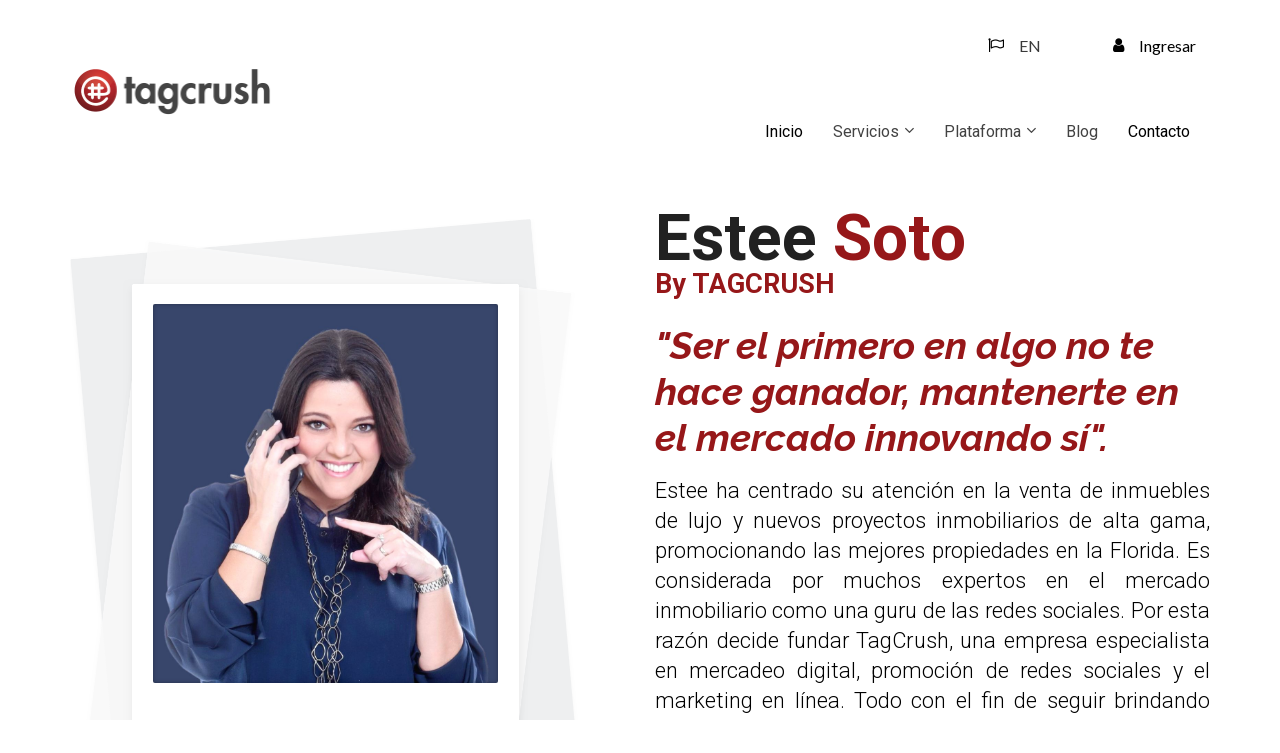

--- FILE ---
content_type: text/html; charset=UTF-8
request_url: https://www.tagcrush.com/nosotros
body_size: 16370
content:
<!DOCTYPE html>
<html lang="en">
<head>
    <meta charset="UTF-8">
    <title>Estee Soto</title>
    <meta name="description" content="Servicios de mercadeo digital para el agente inmobiliario">
	<meta name="keywords" content="servicios, mercadeo digital, plataforma automatizada para agentes inmobiliarios, bienes ra&iacute;ces, realtors, p&aacute;ginas web, talleres, cursos">
    <meta name="robots" content="index, follow">
    <link rel="shortcut icon" href="https://d11n7da8rpqbjy.cloudfront.net/tagcrush/29653239_62e1db19cd79a_TagCrush-L-Header.png">
    <meta name="viewport" content="width=device-width, initial-scale=1.0">

    <meta name="author" content="www.tagcrush.com">
    <meta property="og:title" content="Estee Soto">
    <meta property="og:description" content="Servicios de mercadeo digital para el agente inmobiliario">
    <meta property="og:image" content="https://d11n7da8rpqbjy.cloudfront.net/tagcrush/29622813_1658862032VLTImagenes_OG_1200_x_630_1.jpg">

    <!-- Font icons preconnect -->
    <link rel="preconnect" href="//app.kartra.com" crossorigin>
    <link rel="preconnect" href="//fonts.gstatic.com" crossorigin>
    <link rel="preconnect" href="//fonts.googleapis.com" crossorigin>
    <link rel="preconnect" href="//d2uolguxr56s4e.cloudfront.net" crossorigin>

    <link rel="dns-prefetch" href="//app.kartra.com">
    <link rel="dns-prefetch" href="//fonts.gstatic.com">
    <link rel="dns-prefetch" href="//fonts.googleapis.com">
    <link rel="dns-prefetch" href="//d2uolguxr56s4e.cloudfront.net">

    <!--
        Google fonts are computed and loaded on page build via save.js
        Individual stylesheets required are listed in /css/new/css/pages/skeleton.css
    -->

    <!--<link href="//d2uolguxr56s4e.cloudfront.net/internal/pages/css/skeleton.min.css" rel="stylesheet">-->
    <link type="text/css" rel="preload" href="https://fonts.googleapis.com/css?family=Lato:300,300i,400,400i,600,600i,700,700i,900,900i|Roboto:300,300i,400,400i,600,600i,700,700i,900,900i|Raleway:300,300i,400,400i,600,600i,700,700i,900,900i|Raleway:300,300i,400,400i,600,600i,700,700i,900,900i|Roboto+Condensed:300,300i,400,400i,600,600i,700,700i,900,900i|Open+Sans:300,300i,400,400i,600,600i,700,700i,900,900i|Open+Sans:300,300i,400,400i,600,600i,700,700i,900,900i&display=swap" as="style" onload="this.onload=null;this.rel='stylesheet'"><link rel="stylesheet" href="//d2uolguxr56s4e.cloudfront.net/internal/pages/css/new_bootstrap.css">

    <link rel="preload" href="//d2uolguxr56s4e.cloudfront.net/internal/pages/css/kartra_components.css" as="style" onload="this.onload=null;this.rel='stylesheet'">
    <link rel="preload" href="//app.kartra.com/css/new/css/pages/font-awesome.css" as="style" onload="this.onload=null;this.rel='stylesheet'">

    <noscript>
        <link rel="stylesheet" href="//d2uolguxr56s4e.cloudfront.net/internal/pages/css/kartra_components.css">
        <link rel="stylesheet" href="//app.kartra.com/css/new/css/pages/font-awesome.css">
    <link type="text/css" rel="stylesheet" href="https://fonts.googleapis.com/css?family=Lato:300,300i,400,400i,600,600i,700,700i,900,900i|Roboto:300,300i,400,400i,600,600i,700,700i,900,900i|Raleway:300,300i,400,400i,600,600i,700,700i,900,900i|Raleway:300,300i,400,400i,600,600i,700,700i,900,900i|Roboto+Condensed:300,300i,400,400i,600,600i,700,700i,900,900i|Open+Sans:300,300i,400,400i,600,600i,700,700i,900,900i|Open+Sans:300,300i,400,400i,600,600i,700,700i,900,900i&display=swap">
</noscript>
    
    <script>
        /*! loadCSS rel=preload polyfill. [c]2017 Filament Group, Inc. MIT License */
        (function(w){"use strict";if(!w.loadCSS){w.loadCSS=function(){}}var rp=loadCSS.relpreload={};rp.support=function(){var ret;try{ret=w.document.createElement("link").relList.supports("preload")}catch(e){ret=false}return function(){return ret}}();rp.bindMediaToggle=function(link){var finalMedia=link.media||"all";function enableStylesheet(){link.media=finalMedia}if(link.addEventListener){link.addEventListener("load",enableStylesheet)}else if(link.attachEvent){link.attachEvent("onload",enableStylesheet)}setTimeout(function(){link.rel="stylesheet";link.media="only x"});setTimeout(enableStylesheet,3e3)};rp.poly=function(){if(rp.support()){return}var links=w.document.getElementsByTagName("link");for(var i=0;i<links.length;i++){var link=links[i];if(link.rel==="preload"&&link.getAttribute("as")==="style"&&!link.getAttribute("data-loadcss")){link.setAttribute("data-loadcss",true);rp.bindMediaToggle(link)}}};if(!rp.support()){rp.poly();var run=w.setInterval(rp.poly,500);if(w.addEventListener){w.addEventListener("load",function(){rp.poly();w.clearInterval(run)})}else if(w.attachEvent){w.attachEvent("onload",function(){rp.poly();w.clearInterval(run)})}}if(typeof exports!=="undefined"){exports.loadCSS=loadCSS}else{w.loadCSS=loadCSS}})(typeof global!=="undefined"?global:this);

        window.global_id = '2Qh8iNmg5DXc';
        window.secure_base_url = '//app.kartra.com/';
    </script>
    
    <!--headerIncludes-->
    <style>
    .overlay_builder {
        position: relative;
    }

    .kartra_optin_footer-poweredby > p {
        font-size: 12px;
        line-height: 130%;
        font-weight: 300;
        color: #333;
        margin-top: 0px;
        margin-bottom: 0px;
    }

	body.modal-open{
		overflow:hidden;
		overflow-x:;
	}

    
	#page_background_color
	{
		background-color:#ffffff;
	}
	body
	{
		background-color:#ffffff;
		
	}
	

    [data-effect] {
        visibility: hidden;
    }
    
    </style>
    <script>
        var google_analytics = null;
        
    </script>
    <script src="/js/build/front/pages/skeleton-above.js"></script>
</head>
<body>

    <div style="height:0px;width:0px;opacity:0;position:fixed" class="js_kartra_trackable_object" data-kt-type="kartra_page_tracking" data-kt-value="2Qh8iNmg5DXc" data-kt-owner="DpweRmxk">
    </div>
    <div id="page" class="page container-fluid">
        <div id="page_background_color" class="row">
<div class="content content--popup-overflow-visible dark" style="background-color: rgb(255, 255, 255); padding: 0px;" id="_68c96627091c9">
        <div class="overflow_background_wrapper">
            <div class="background_changer background_changer--blur0" alt="" style="background-image: none; opacity: 1;"></div>
            <div class="background_changer_overlay" style="background-image: none;"></div>
        </div>
        <nav class="navbar navbar-inverse navbar-light navbar--md-sm-center">
            <div class="container nav-elem-wrapper nav-elem-wrapper--md-sm-flex nav-elem-wrapper--md-sm-vertical-center nav-elem-wrapper--md-sm-justify-content-space-between">
                <div class="navbar-header nav-elem-col">
                    <div data-component="image" href="javascript: void(0);" draggable="false">
                        <a href="https://app.kartra.com/redirect_to/?asset=page&amp;id=moDKNTebCYCp" class="toggle_pagelink" data-frame-id="_68c96627091c9" data-project-id="4" data-page-id="771" target="_parent"><img class="kartra_image kartra_image--logo kartra_image--margin-bottom-none pull-left background_changer--blur0" src="[data-uri]" alt="" style="margin: 0px; opacity: 1; width: 204px; max-width: 100%; height: auto; border-radius: 0px;" data-original="https://d11n7da8rpqbjy.cloudfront.net/tagcrush/890315575233Tagcrush_Logo_websites.png"></a>
                    </div>
                    <button type="button" class="navbar-toggle collapsed" data-toggle="collapse" data-target="#navbar_YKYbYOjKFs" aria-expanded="false" aria-controls="navbar">
                        <span class="sr-only">Toggle navigation</span>
                        <span class="icon-bar"></span>
                        <span class="icon-bar"></span>
                        <span class="icon-bar"></span>
                    </button>
                </div>
                <div id="navbar_YKYbYOjKFs" class="navbar-collapse collapse nav-elem-col navbar-collapse--md-sm-padding-right-none js_kartra_component_holder">
                    <div class="kartra_element_bg kartra_element_bg--padding-small kartra_element_bg--padding-bottom-tiny kartra_element_bg--margin-bottom-extra-small" data-component="bundle" id="qpIUpGJbSn_jGGYhMVGoa" style="margin-top: 0px; margin-bottom: 20px; padding: 0px 0px 0px 25px;">
                            <div style="border-radius: 0px; border-color: rgb(51, 51, 51); border-style: none; border-width: 0px; background-image: none; opacity: 1; background-color: rgba(0, 0, 0, 0);" class="background-item background_changer--blur0" alt=""></div>
                            <div class="row background_changer--blur0" data-component="grid" alt="" style="background-color: rgba(0, 0, 0, 0); border-radius: 0px; border-style: none; border-width: 0px; margin-top: 0px; margin-bottom: -95px; background-image: none; opacity: 1;">
                                <div class="col-md-8">
                                    <div class="js_kartra_component_holder"><div data-component="button" id="zmrwENvcS0"><a href="https://app.kartra.com/redirect_to/?asset=page&amp;id=1eKEXHYnbu9c" class="kartra_button1 kartra_button1--default kartra_button1--solid kartra_button1--small kartra_button1--squared pull-right toggle_pagelink" style="background-color: rgb(255, 255, 255); color: rgb(57, 57, 57); margin: 25px 0px -5px; font-weight: 400; font-family: Lato;" data-frame-id="_68c96627091c9" data-project-id="4" data-page-id="920" target="_parent"><span class="kartra_icon__icon fa fa-flag-o" style="color: rgb(0, 0, 0); border-color: rgb(0, 0, 0); font-weight: 400;"></span>EN</a></div></div>
                                </div>
                                <div class="col-md-4">
                                    <div class="js_kartra_component_holder"><div data-component="button" id="p48dtoK5hN"><a href="https://www.tagcrush.net/dashboard" class="kartra_button1 kartra_button1--default kartra_button1--solid kartra_button1--small kartra_button1--squared pull-right toggle_pagelink" style="background-color: rgb(255, 255, 255); color: rgb(0, 0, 0); margin: 25px 0px -5px; font-weight: 400; font-family: Lato;" data-frame-id="_68c96627091c9" target="_parent"><span class="kartra_icon__icon fa fa-user" style="color: rgb(0, 0, 0); border-color: rgb(0, 0, 0); font-weight: 400;"></span>Ingresar</a></div></div>
                                </div>
                            </div>
                        </div>
<div class="navbar-collapse__inner navbar-collapse__inner--sm-padding-top-big-tiny navbar-collapse__inner--sm-padding-bottom-tiny navbar-collapse__inner--md-sm-vertical-center navbar-collapse__inner--md-sm-justify-content-end js_kartra_component_holder">
                        <ul class="nav navbar-nav navbar-right navbar-nav--md-padding-top-bottom-special-medium navbar-nav--sm-padding-top-bottom-big-tiny">
                            
                            
                            <li class="propClone">
                                <a class="nav__link--style-dark nav__link--style-one toggle_pagelink" href="https://app.kartra.com/redirect_to/?asset=page&amp;id=moDKNTebCYCp" data-color="rgb(0, 0, 0)" data-frame-id="_68c96627091c9" onmouseover="this.style.color='rgba(0, 0, 0, 0.6)';" onmouseout="this.style.color='rgb(0, 0, 0)';" style="color: rgb(0, 0, 0); font-weight: 400; font-family: Roboto;" data-project-id="4" data-page-id="771" target="_parent">Inicio</a>
                            </li>
                            
                            
                            <li class="propClone dropdown">
                                <a class="nav__link--style-dark nav__link--style-one toggle_submenu" href="javascript: void(0);" data-color="rgb(66, 66, 66)" data-frame-id="_68c96627091c9" onmouseover="this.style.color='rgba(0, 0, 0, 0.6)';" onmouseout="this.style.color='rgb(66, 66, 66)';" style="color: rgb(66, 66, 66); font-weight: 400; font-family: Roboto;" aria-expanded="false" data-toggle="dropdown" target="_parent">Servicios</a><ul class="dropdown-menu menu_dropdown-menu" style="background-color: rgb(51, 51, 51);">
<li><a class="toggle_page" href="https://app.kartra.com/redirect_to/?asset=page&amp;id=Oi7GUZ02YBdT" data-project-id="4" data-page-id="793" data-frame-id="_68c96627091c9" target="_parent">Talleres</a></li>
<li><a class="toggle_page" href="https://app.kartra.com/redirect_to/?asset=page&amp;id=RrfpNaUYPEXc" data-project-id="4" data-page-id="796" data-frame-id="_68c96627091c9" target="_parent">Sesiones privadas</a></li>
<li><a class="toggle_page" href="https://app.kartra.com/redirect_to/?asset=page&amp;id=0rLpH7OwYAoQ" data-project-id="4" data-page-id="919" data-frame-id="_68c96627091c9" target="_parent">Diseño de marca VIP</a></li>
<li><a class="toggle_page" href="https://app.kartra.com/redirect_to/?asset=page&amp;id=UjtK7YgBCoa4" data-project-id="4" data-page-id="947" data-frame-id="_68c96627091c9" target="_parent">Plan básico de diseño</a></li>
<li><a class="toggle_page" href="https://app.kartra.com/redirect_to/?asset=page&amp;id=iA3fxJzSoq9c" data-project-id="4" data-page-id="970" data-frame-id="_68c96627091c9" target="_parent">Artículos y campañas de correos</a></li>
<li><a class="toggle_page" href="https://app.kartra.com/redirect_to/?asset=page&amp;id=D6Sc4vY3BKrK" data-project-id="4" data-page-id="923" data-frame-id="_68c96627091c9" target="_parent">Creación de landing pages</a></li>
</ul>
                            </li>
<li class="propClone dropdown">
                                <a class="nav__link--style-dark nav__link--style-one toggle_submenu" href="javascript: void(0);" data-color="rgb(66, 66, 66)" data-frame-id="_68c96627091c9" onmouseover="this.style.color='rgba(0, 0, 0, 0.6)';" onmouseout="this.style.color='rgb(66, 66, 66)';" style="color: rgb(66, 66, 66); font-weight: 400; font-family: Roboto;" aria-expanded="false" data-toggle="dropdown" target="_parent">Plataforma</a><ul class="dropdown-menu menu_dropdown-menu" style="background-color: rgb(51, 51, 51);">
<li><a class="toggle_page" href="https://app.kartra.com/redirect_to/?asset=page&amp;id=KWEdTflXq5a4" data-project-id="4" data-page-id="661" data-frame-id="_68c96627091c9" target="_parent">Funcionalidades</a></li>
<li><a class="toggle_custom" href="https://tagcrush.net/dashboard/auth-sms" target="_blank" data-frame-id="_68c96627091c9">Ingresar</a></li>
</ul>
                            </li>
<li class="propClone">
                                <a class="nav__link--style-dark nav__link--style-one toggle_pagelink" href="http://www.esteerealestate.com" data-color="rgb(66, 66, 66)" data-frame-id="_68c96627091c9" onmouseover="this.style.color='rgba(0, 0, 0, 0.6)';" onmouseout="this.style.color='rgb(66, 66, 66)';" style="color: rgb(66, 66, 66); font-weight: 400; font-family: Roboto;" aria-expanded="false" target="_parent">Blog</a>
                            </li>
<li class="propClone">
                                <a class="nav__link--style-dark nav__link--style-one toggle_pagelink" href="https://app.kartra.com/redirect_to/?asset=page&amp;id=4gmCZfDphdXc" data-color="rgb(0, 0, 0)" data-frame-id="_68c96627091c9" onmouseover="this.style.color='rgba(46, 46, 46, 0.83)';" onmouseout="this.style.color='rgb(0, 0, 0)';" style="color: rgb(0, 0, 0); font-weight: 400; font-family: Roboto;" aria-expanded="false" data-project-id="4" data-page-id="797" target="_parent">Contacto</a>
                            </li>
                        </ul>
                        <div class="inline_elements_wrapper pull-right xs-pull-center inline_elements_wrapper--last-child-margin-bottom-none inline_elements_wrapper--md-sm-margin-left-small inline_elements_wrapper--xs-margin-top-big-tiny" style="justify-content: center;">
                            
                            
                        </div>
                    </div>
                </div>
                <!--/.nav-collapse -->
            </div>
        </nav>
    </div>
<div class="content content--padding-medium content--padding-bottom-none dark" style="background-color: rgb(255, 255, 255); padding: 25px 0px 20px;" id="_deo4l5obm">
        <style id="pagesInternalCSS">
	.background-item.background-item--polaroid-frame{
	    z-index: 10 !important;
	    width: 67.8%;
	    background-repeat: no-repeat;
	    height: 63%;
	    left: 16.2%;
	    top: 14.2%;
	    background-position: top;
	    box-shadow: inset 0px 0px 4px rgba(000,000,000,0.3);
	    border-radius: 3px;
	}
	.background-item.background-item--polaroid-horizontal-frame-01{
	    z-index: 10 !important;
	    width: 90%;
	    background-repeat: no-repeat;
	    height: 85%;
	    left: 5.2%;
	    top: 6.1%;
	    background-position: top;
	    box-shadow: inset 0px 0px 4px rgba(000,000,000,0.3);
	}
	.background-item.background-item--polaroid-vertical-frame-01{
	    z-index: 10 !important;
	    width: 86%;
	    background-repeat: no-repeat;
	    height: 90%;
	    left: 7%;
	    top: 4%;
	    background-position: top;
	    box-shadow: inset 0px 0px 4px rgba(000,000,000,0.3);
	}
	.kartra_text--bg-full-transparent-black{
	    background-color: rgba(000,000,000,0.6);
	}
	.kartra_link_wrapper .kartra_list__link{
	    padding-top: 6px;
	    padding-bottom: 6px;
	}
	.custom-page-content--border-bottom{
	    box-shadow: inset 0px -3px 0px rgba(000,000,000,0.1);
	}
	.custom-page-content--shadow-top-light:before{
	    content: "";
	    position: absolute;
	    top: -20px;
	    left: 0px;
	    width: 100%;
	    z-index: 1;
	    height: 20px;
	    box-shadow: 0px 3px 6px rgba(0, 0, 0, 0.1);
	}
	.custom-page-content--shadow-bottom-light:after{
	    content: "";
	    position: absolute;
	    bottom: -20px;
	    left: 0px;
	    width: 100%;
	    z-index: 1;
	    height: 20px;
	    box-shadow: 4px 0px 10px rgba(0, 0, 0, 0.4);
	}
	.kartra_element_bg--table {
	    display: table;
	    margin-left: auto !important;
	    margin-right: auto !important;
	}
	.background-item--border-left-extra-tiny-important{
		border-width: 0px 0px 0px 5px !important
	}
	.kartra_progress--components-ten .kartra_progress_bar_progression {
	    text-align: left;
	    padding-left: 0px;
	}
	.kartra_timeline .kartra_timeline__item .line {
	    border-color: rgba(0, 0, 0, 0.3);
	}
	.kartra_text--quotes-medium-right:after {
	    color: rgba(000,000,000,0.5);
	}
	.background-item.background-item--border-style-double{
	    border-style: double !important;
	}
	#map{
	    height: 400px !important;
	}
	@media (max-width: 991px){
	    .column--pbp-mobile-left-right-padding-normal{
	         padding-left: 15px !important;
	         padding-right: 15px !important;
	    }
	}	
</style>
<div class="background_changer background_changer--blur0" style="background-image: none; opacity: 1;" alt=""></div>
        <div class="background_changer_overlay" style="background-image: none;"></div>
        <div class="container">
            <div class="row row--equal" data-component="grid">
                <div class="column--vertical-bottom col-md-6 column--pbp-mobile-left-right-padding-normal background_changer--blur0" id="AKD2EixCJd" style="background-color: rgba(0, 0, 0, 0); border-radius: 0px; border-style: none; border-width: 0px; padding: 0px 60px 0px 15px; background-image: none; opacity: 1;">
                    <div class="js_kartra_component_holder">
                        <div class="kartra_element_wrapper kartra_element_wrapper--mockup kartra_element_wrapper--black-ipad-mockup kartra_element_wrapper--margin-bottom-extra-small" data-component="bundle" id="wuf3yAeGDE_HDXtaH130M_btPZhetCE7" style="margin-top: 0px; margin-bottom: 20px; padding: 0px;">
    <div class="background-item background-item--polaroid-frame background_changer--blur0" style="background-color: rgba(0, 0, 0, 0); border-radius: 2px; border-color: rgb(51, 51, 51); border-style: none; border-width: 0px; opacity: 1;" alt="" data-bg='url("//d11n7da8rpqbjy.cloudfront.net/tagcrush/29624974_1658868049UECImagenes_Estee_-_1000_x_1500.jpg")'></div>
    <img src="[data-uri]" class="joint_device_mock_up--frame" data-original="//d11n7da8rpqbjy.cloudfront.net/Kartra/6767556_1574930232347polaroid_frame_01.png">
</div>

                    </div>
                </div>
<div class="column--vertical-center column--md-padding-bottom-medium background_changer--blur0 col-md-6" style="background-color: rgba(0, 0, 0, 0); border-radius: 0px; border-style: none; border-width: 0px; padding: 0px 15px; background-image: none; opacity: 1;" id="SmiKXWCai4">
                    <div class="js_kartra_component_holder">
                        

                        

                        <div data-component="headline" id="wAeFBjRV8J">
                            <div class="kartra_headline kartra_headline--size-sm-giant kartra_headline--asap-font kartra_headline--font-weight-bold kartra_headline--text-center kartra_headline--dim-black kartra_headline--margin-bottom-tiny" style="position: relative; margin-top: 0px; margin-bottom: 0px;" aria-controls="cke_628" aria-activedescendant="" aria-autocomplete="list" aria-expanded="false">
<p style="text-align: left; line-height: 1em;"><span style="font-family: Roboto; line-height: 1em;">Estee <span style="color: rgb(150, 23, 25); font-family: Roboto; line-height: 1em;">Soto</span></span></p>

<p style="text-align: left; font-size: 1rem; line-height: 1em;"><span style="color: rgb(150, 23, 25); font-family: Roboto; font-size: 1rem; line-height: 1em;">By TAGCRUSH</span></p>
</div>
                        </div>
<div data-component="text" id="BZAa9nIDHK">
                            <div class="kartra_text kartra_text--text-center kartra_text--text-medium kartra_text--dim-grey kartra_text--margin-bottom-medium" style="position: relative; margin-top: 25px; margin-bottom: 15px;" aria-controls="cke_970" aria-activedescendant="" aria-autocomplete="list" aria-expanded="false">
<p style="font-size: 1.4rem; text-align: left; line-height: 1.2em;"><strong><span style="font-size: 1.4rem; line-height: 1.2em;"><em><span style="font-size: 1.4rem; line-height: 1.2em;"><span style="font-family: raleway; line-height: 1.2em; font-size: 1.4rem; color: rgb(150, 23, 25);">"Ser el primero en algo no te hace ganador, </span></span></em><em><span style="font-size: 1.4rem; line-height: 1.2em;"><span style="font-family: raleway; line-height: 1.2em; font-size: 1.4rem; color: rgb(150, 23, 25);">mantenerte en el mercado innovando sí".</span></span></em></span></strong></p>
</div>
                        </div>
<div data-component="text" id="miyt42v38p">
                            <div class="kartra_text kartra_text--light-grey kartra_text--text-medium kartra_text--text-center kartra_text--margin-bottom-medium" style="position: relative; margin-top: 0px; margin-bottom: 40px;" aria-controls="cke_5529" aria-activedescendant="" aria-autocomplete="list" aria-expanded="false">
<p style="font-size: 0.8rem; line-height: 1.4em; text-align: justify;"><span style="font-size: 0.8rem; line-height: 1.4em; color: rgb(0, 0, 0);">Estee ha centrado su atención en la venta de inmuebles de lujo y nuevos proyectos inmobiliarios de alta gama, promocionando las mejores propiedades en la Florida. Es considerada por muchos expertos en el mercado inmobiliario como una guru de las redes sociales. Por esta razón decide fundar TagCrush, una empresa especialista en mercadeo digital, promoción de redes sociales y el marketing en línea. Todo con el fin de seguir brindando herramientas efectivas a otros agentes inmobiliarios.</span></p>
</div>
                        </div>
<div class="social_icons_wrapper social_icons_wrapper--flex social_icons_wrapper--align-center social_icons_wrapper--negative-margin-left-right-extra-tiny pull-center" data-component="bundle" id="Q7bmO0uepd_7ZuYqQj4uM" style="margin: 0px auto;">
                                <div data-component="icon" href="javascript: void(0);">
                                    <a href="http://www.facebook.com/EsteeHomes/" class="toggle_pagelink" data-frame-id="_deo4l5obm" target="_parent"><div class="kartra_icon kartra_icon--margin-left-right-extra-tiny kartra_icon--hover-opacity-medium kartra_icon--dark-grey kartra_icon--circled kartra_icon--medium" style="background-color: rgba(0, 0, 0, 0); margin: 0px auto; border-color: rgb(68, 68, 68);">
                                        <span style="color: rgb(68, 68, 68);" class="kartra_icon__icon fa fa-facebook"></span>
                                    </div></a>                                            
                                </div>                                    
                                <div data-component="icon" href="javascript: void(0);">
                                    <a href="http://twitter.com/esteehomes/" class="toggle_pagelink" data-frame-id="_deo4l5obm" target="_parent"><div class="kartra_icon kartra_icon--margin-left-right-extra-tiny kartra_icon--hover-opacity-medium kartra_icon--dark-grey kartra_icon--circled kartra_icon--medium" style="background-color: rgba(0, 0, 0, 0); margin: 0px auto; border-color: rgb(68, 68, 68);">
                                        <span style="color: rgb(68, 68, 68);" class="kartra_icon__icon fa fa-twitter"></span>
                                    </div></a>                                            
                                </div>                                  
                                <div data-component="icon" href="javascript: void(0);">
                                    <a href="http://www.instagram.com/esteehomes/" class="toggle_pagelink" data-frame-id="_deo4l5obm" target="_parent"><div class="kartra_icon kartra_icon--margin-left-right-extra-tiny kartra_icon--hover-opacity-medium kartra_icon--dark-grey kartra_icon--circled kartra_icon--medium" style="background-color: rgba(0, 0, 0, 0); margin: 0px auto; border-color: rgb(68, 68, 68);">
                                        <span style="color: rgb(68, 68, 68);" class="kartra_icon__icon fa fa-instagram"></span>
                                    </div></a>                                            
                                </div>                                 
                            </div>

                    </div>
                </div>
                
            </div>
        </div>
    </div>
<div class="content dark" style="padding: 20px 0px 10px; background-color: rgba(0, 0, 0, 0);" id="_v90hvodgi">
                <div class="background_changer background_changer--blur0" alt="" style="background-image: none; opacity: 1;"></div>
                <div class="background_changer_overlay" style="background-image: none;"></div>
                <div class="container"><div class="row" data-component="grid"><div class="col-md-12"><div class="js_kartra_component_holder">
<div data-component="headline">
    <div class="kartra_headline kartra_headline--lato-font kartra_headline--letter-spacing-small kartra_headline--font-weight-bold kartra_headline--h5 kartra_headline--text-center kartra_headline--orange-tomato" style="position: relative; margin-top: 0px; margin-bottom: 0px;" aria-controls="cke_2724" aria-activedescendant="" aria-autocomplete="list" aria-expanded="false">
<p><span style="color:#961719;">Entusiasmo - creatividad - Confiabilidad</span></p>
</div>
</div>  
<div data-component="headline">
    <div class="kartra_headline kartra_headline--lato-font kartra_headline--size-sm-giant kartra_headline--text-center kartra_headline--mat-black" style="position: relative;" aria-controls="cke_3621" aria-activedescendant="" aria-autocomplete="list" aria-expanded="false">
<p><b>Un poco más sobre Estee...</b></p>
</div>
</div>
<div data-component="text"><div class="kartra_text" style="position: relative;" aria-controls="cke_4897" aria-activedescendant="" aria-autocomplete="list" aria-expanded="false">
<p style="text-align: justify;"><span style="font-size:0.80rem;">Estee es agente inmobiliario afiliado a EXP Realty, especialista en mercadeo para agentes y propiedades.Trabajó en el departamento de marketing de CENTURY 21 en Miami con la famosa Broker Patricia Delinois y continúa ayudando a muchos top producers a expandir sus marcas y aumentar sus ventas.</span></p>

<p style="text-align: justify;"> </p>

<p style="text-align: justify;"><span style="font-size:0.80rem;">Como mentora, Estee ha liderado un grupo de agentes inmobiliarios en EXP llamado TAGHOMES, dedicándose a elevar a su equipo a los más altos niveles de productividad y posicionando su marca en toda La Florida. TAGHOMES incluso ha establecido conexiones en países Latinoamericanos donde EXP World tiene presencia, promoviendo inversiones inmobiliarias en Florida para todos los clientes nacionales e internacionales. </span></p>

<p style="text-align: justify;"> </p>

<p style="text-align: justify;"><span style="font-size:0.80rem;">Estee es Máster en diseño gráfico, con especialidad en el manejo de marcas “branding” y gestión de imagen corporativa. Ha trabajado en una amplia gama de áreas de diseño como catálogos, revistas, papelería, sitios web y gestión de redes sociales. Fue instructora creativa de Apple, enseñó diseño gráfico en la Universidad de Caracas en Venezuela y ha dirigido el departamento de diseño de múltiples empresas.</span></p>

<p style="text-align: justify;"> </p>

<p style="text-align: justify;"><span style="font-size:0.80rem;">Estee cree en compartir sus propias experiencias y lo que ha aprendido de otros. Estee ha enseñado a más de 2.000 agentes sobre redes sociales y marketing en línea en GoldCoast Schools en el curso de ventas en español durante más de 3 años, y la ha hecho conocida por una gran red de agentes activos en Florida. </span></p>

<p style="text-align: justify;"> </p>

<p style="text-align: justify;"><span style="font-size:0.80rem;">Estee personifica la integridad, la energía y el servicio creativo en cada detalle. Sus 5 principales reglas inmobiliarias son compromiso, integridad, pasión, profesionalismo y éxito.</span></p>

<p style="font-size: 0.8rem; text-align: center;"> </p>
</div></div>
</div></div></div></div>
            </div>
<div class="content dark" style="padding: 20px 0px; background-color: rgba(0, 0, 0, 0);" id="_4gjk0l333">
                <div class="background_changer background_changer--blur0" alt="" style="background-image: none; opacity: 1;"></div>
                <div class="background_changer_overlay" style="background-image: none;"></div>
                <div class="container">
<div class="row" data-component="grid"><div class="col-md-12"><div class="js_kartra_component_holder">
<div data-component="headline" id="VsmJ85wJKf">
                            <div class="kartra_headline kartra_headline--size-sm-giant kartra_headline--asap-font kartra_headline--font-weight-bold kartra_headline--text-center kartra_headline--dim-black kartra_headline--margin-bottom-tiny" style="position: relative; margin-top: 0px; margin-bottom: 0px;" aria-controls="cke_82" aria-activedescendant="" aria-autocomplete="list" aria-expanded="false">
<p><span style="font-family:Roboto;">Servicios</span></p>
</div>
                        </div>
<div data-component="text" id="RsK8opt85d">
                            <div class="kartra_text kartra_text--text-medium kartra_text--text-center kartra_text--dim-grey kartra_text--margin-bottom-special-large" style="margin-top: 0px; margin-bottom: 45px; position: relative;" aria-controls="cke_2495" aria-activedescendant="" aria-autocomplete="list" aria-expanded="false">
<p style="font-size: 1rem;"><font color="#000000"><span style="font-size: 1rem;">Soluciones de mercadeo digital para tu negocio inmobiliario</span></font></p>
</div>
                        </div>
</div></div></div>
<div class="row" data-component="grid">
<div class="col-md-4"><div class="js_kartra_component_holder">
<div data-component="image" href="javascript: void(0);"><img class="kartra_image kartra_image--full pull-left background_changer--blur0" src="[data-uri]" onerror="this.onerror=null;this.src='//d2uolguxr56s4e.cloudfront.net/img/kartrapages/placeholder.jpg';" alt="" style="border-color: rgb(51, 51, 51); border-style: none; border-width: 0px; margin: 0px 0px 20px; opacity: 1;" data-original="//d11n7da8rpqbjy.cloudfront.net/tagcrush/29686934_1659105269kGP2.png"></div>
<div data-component="text"><div class="kartra_text" style="position: relative;" aria-controls="cke_2007" aria-activedescendant="" aria-autocomplete="list" aria-expanded="false">
<p style="font-size: 1.6rem; text-align: center; line-height: 1em;"><strong><span style="font-size: 1.6rem; line-height: 1em;"><span style="line-height: 1em; font-size: 1.6rem;">Talleres </span></span></strong></p>

<p style="font-size: 1.6rem; text-align: center; line-height: 1em;"><strong><span style="font-size: 1.6rem; line-height: 1em;"><span style="line-height: 1em; font-size: 1.6rem;">educativos</span></span></strong></p>
</div></div>
<div data-component="text"><div class="kartra_text" style="position: relative; margin-top: 15px; margin-bottom: 35px;" aria-controls="cke_2943" aria-activedescendant="" aria-autocomplete="list" aria-expanded="false">
<p style="font-size: 1rem; text-align: center;"><span style="font-size:1.00rem;">Entrénate en las últimas técnicas y tendencias del mercadeo digital inmobiliario de la mano de nuestros especialistas.</span></p>
</div></div>
<div data-component="button" id="bUj5fBnxTQ">
                                            <a href="https://app.kartra.com/redirect_to/?asset=page&amp;id=Oi7GUZ02YBdT" class="kartra_button1 kartra_button1--asap-font kartra_button1--solid kartra_button1--medium kartra_button1--squared pull-center toggle_pagelink" style="color: rgb(255, 255, 255); border-color: rgb(68, 68, 68); background-color: rgb(150, 23, 25); font-weight: 700; margin: 0px auto 20px; font-family: Roboto;" data-frame-id="_4gjk0l333" target="_blank" data-project-id="4" data-page-id="793">MÁS INFORMACIÓN</a>
                                        </div>
</div></div>
<div class="col-md-4"><div class="js_kartra_component_holder">
<div data-component="image" href="javascript: void(0);"><img class="kartra_image kartra_image--full pull-left background_changer--blur0" src="[data-uri]" onerror="this.onerror=null;this.src='//d2uolguxr56s4e.cloudfront.net/img/kartrapages/placeholder.jpg';" alt="" style="border-color: rgb(51, 51, 51); border-style: none; border-width: 0px; margin: 0px 0px 20px; opacity: 1;" data-original="//d11n7da8rpqbjy.cloudfront.net/tagcrush/29686936_1659105277o9J3.png"></div>
<div data-component="text" id="Vx4HMAS8Vw"><div class="kartra_text" style="position: relative; margin-top: 25px; margin-bottom: 20px;" aria-controls="cke_1616" aria-activedescendant="" aria-autocomplete="list" aria-expanded="false">
<p style="font-size: 1.6rem; text-align: center; line-height: 1em;"><b><span style="font-size: 1.6rem; line-height: 1em;"><span style="line-height: 1em; font-size: 1.6rem;">Sesiones </span></span></b><b><span style="font-size: 1.6rem; line-height: 1em;"><span style="line-height: 1em; font-size: 1.6rem;">privadas</span></span></b></p>
</div></div>
<div data-component="text" id="h4sHCmYMIQ"><div class="kartra_text" style="position: relative; margin-top: 15px; margin-bottom: 35px;" aria-controls="cke_879" aria-activedescendant="" aria-autocomplete="list" aria-expanded="false">
<p style="font-size: 1rem; text-align: center;"><span style="font-size:1.00rem;">Apóyate en nuestro equipo de expertos a través de sesiones de ejecución o entrenamiento especializado para atender las necesidades de tu negocio. </span></p>
</div></div>
<div data-component="button" id="7233uTzwh5">
                                            <a href="https://app.kartra.com/redirect_to/?asset=page&amp;id=RrfpNaUYPEXc" class="kartra_button1 kartra_button1--asap-font kartra_button1--solid kartra_button1--medium kartra_button1--squared pull-center toggle_pagelink" style="color: rgb(255, 255, 255); border-color: rgb(255, 255, 255); background-color: rgb(150, 23, 25); font-weight: 700; margin: 0px auto 20px; font-family: Roboto;" data-frame-id="_4gjk0l333" target="_blank" data-project-id="4" data-page-id="796">MÁS INFORMACIÓN</a>
                                        </div>
</div></div>
<div class="col-md-4"><div class="js_kartra_component_holder">
<div data-component="image" href="javascript: void(0);"><img class="kartra_image kartra_image--full pull-left background_changer--blur0" src="[data-uri]" onerror="this.onerror=null;this.src='//d2uolguxr56s4e.cloudfront.net/img/kartrapages/placeholder.jpg';" alt="" style="border-color: rgb(51, 51, 51); border-style: none; border-width: 0px; margin: 0px 0px 20px; opacity: 1;" data-original="//d11n7da8rpqbjy.cloudfront.net/tagcrush/29686932_1659105260iUq1.png"></div>
<div data-component="text" id="080HetzCoM"><div class="kartra_text" style="position: relative; margin-top: 15px; margin-bottom: 20px;" aria-controls="cke_2366" aria-activedescendant="" aria-autocomplete="list" aria-expanded="false">
<p style="font-size: 1.6rem; text-align: center; line-height: 1em;"><strong><span style="font-size: 1.6rem; line-height: 1em;"><span style="line-height: 1em; font-size: 1.6rem;">Plataforma </span></span></strong></p>

<p style="font-size: 1.6rem; text-align: center; line-height: 1em;"><strong><span style="font-size: 1.6rem; line-height: 1em;"><span style="line-height: 1em; font-size: 1.6rem;">automatizada</span></span></strong></p>
</div></div>
<div data-component="text" id="mAwl7TIbvS"><div class="kartra_text" style="position: relative; margin-top: 15px; margin-bottom: 35px;" aria-controls="cke_1391" aria-activedescendant="" aria-autocomplete="list" aria-expanded="false">
<p style="font-size: 1rem; text-align: center;"><font face="Roboto"><span style="font-size: 1rem;">Conecta con clientes potenciales en internet a través de nuestra plataforma automatizada de mercadeo digital.</span></font></p>
</div></div>
<div data-component="button" id="9vg8EV2MRR">
                                            <a href="https://app.kartra.com/redirect_to/?asset=page&amp;id=KWEdTflXq5a4" class="kartra_button1 kartra_button1--asap-font kartra_button1--solid kartra_button1--medium kartra_button1--squared pull-center toggle_pagelink" style="color: rgb(255, 255, 255); border-color: rgb(68, 68, 68); background-color: rgb(150, 23, 25); font-weight: 700; margin: 0px auto 20px; font-family: Roboto;" data-frame-id="_4gjk0l333" target="_blank" data-project-id="4" data-page-id="661">MÁS INFORMACIÓN</a>
                                        </div>
</div></div>
</div>
</div>
            </div>
<div class="content dark" style="padding: 15px 0px 40px; background-color: rgba(0, 0, 0, 0);" id="_kbq9rqghe">
                <div class="background_changer background_changer--blur0" alt="" style="background-image: none; opacity: 1;"></div>
                <div class="background_changer_overlay" style="background-image: none;"></div>
                <div class="container"><div class="row" data-component="grid" id="accordion-7gdCzDS8xJ"><div class="col-md-12"><div class="js_kartra_component_holder"><div class="kartra_element_bg kartra_element_bg--padding-small kartra_element_bg--padding-bottom-tiny kartra_element_bg--margin-bottom-extra-small js_kartra_component_holder" data-component="bundle" data-source-element="true" style="margin: 0px; padding: 0px;" id="ui-id-1">
                    <div style="border-style: none; padding: 0px;" class="your-code-holder" data-selector="div.background-item">
<script src="https://apps.elfsight.com/p/platform.js" defer></script>
<div class="elfsight-app-7bae0e7d-1cd4-46f2-8904-7b983c4d7e3d eapps-widget eapps-widget-show-toolbar"><div id="eapps-google-reviews-7bae0e7d-1cd4-46f2-8904-7b983c4d7e3d" class="RootLayout__Component-sc-1doisyz-0 eyarYd eapps-google-reviews-7bae0e7d-1cd4-46f2-8904-7b983c4d7e3d-custom-css-hook" data-app="eapps-google-reviews" data-app-version="2.5.11"><div class="Main__Container-sc-1n4ud0o-0 fwVgXJ">
<div class="LayoutDefault__Container-sc-1ydej6v-0 lfmUON">
<div class="WidgetTitle__Container-sc-173f1y-0 cpHuAJ"><div class="WidgetTitle__Container-sc-ruy1gu-0 dyMUgy"><div class="WidgetTitle__Inner-sc-ruy1gu-1 gumlWu">
<div class="WidgetTitle__Header-sc-ruy1gu-2 hXneMn">LO QUE ME MOTIVA</div>
<div class="WidgetTitle__Caption-sc-ruy1gu-3 hjYHbu"><div>Opiniones de las personas que me motivan cada día a seguir creciendo y dar el mejor de los servicios</div></div>
</div></div></div>
<div class="LayoutDefault__Content-sc-1ydej6v-4 bWjvzU"><div rows="2" class="Grid__GridContainer-zyt552-0 cGkhmA" style="grid-template-columns: repeat(auto-fill, minmax(240px, 1fr)); gap: 20px;">
<div class="ReviewContainer__Inner-sc-yv0v3c-0 huVKUn">
<div class="ReviewBackground__Container-sc-1jrpbkc-0 ekkvFH">
<div class="ReviewAlignContainer__Container-sc-mghnoi-0 gjlShb">
<div class="Rating__Container-sc-99sdg2-0 kqGYQX Card3__StyledReviewRating-sc-5eq22d-4 gtYaYI"><div class="RatingBar__Container-sc-1s5ohw5-0 ecFtME">
<div class="RatingItemFilledSvg__Container-sc-q62o5i-0 yEqXp es-rating-stars-item-filled">
<div class="RatingItemFilledSvg__ContainerAbsolute-sc-q62o5i-1 RatingItemFilledSvg__Unfilled-sc-q62o5i-2 chMKQB bFQRJO"><svg xmlns="http://www.w3.org/2000/svg" viewbox="0 0 14 14"><path fill="none" d="M6.826 10.743l-3.28 1.724a.5.5 0 0 1-.725-.528l.627-3.65a.5.5 0 0 0-.144-.443L.65 5.26a.5.5 0 0 1 .277-.853l3.666-.533a.5.5 0 0 0 .377-.273L6.61.279a.5.5 0 0 1 .896 0L9.147 3.6a.5.5 0 0 0 .376.273l3.666.533a.5.5 0 0 1 .277.853l-2.653 2.586a.5.5 0 0 0-.144.442l.627 3.651a.5.5 0 0 1-.726.528l-3.279-1.724a.5.5 0 0 0-.465 0z"></path></svg></div>
<div class="RatingItemFilledSvg__ContainerAbsolute-sc-q62o5i-1 RatingItemFilledSvg__Filled-sc-q62o5i-3 chMKQB hNTion"><svg xmlns="http://www.w3.org/2000/svg" viewbox="0 0 14 14"><path fill="none" d="M6.826 10.743l-3.28 1.724a.5.5 0 0 1-.725-.528l.627-3.65a.5.5 0 0 0-.144-.443L.65 5.26a.5.5 0 0 1 .277-.853l3.666-.533a.5.5 0 0 0 .377-.273L6.61.279a.5.5 0 0 1 .896 0L9.147 3.6a.5.5 0 0 0 .376.273l3.666.533a.5.5 0 0 1 .277.853l-2.653 2.586a.5.5 0 0 0-.144.442l.627 3.651a.5.5 0 0 1-.726.528l-3.279-1.724a.5.5 0 0 0-.465 0z"></path></svg></div>
</div>
<div class="RatingItemFilledSvg__Container-sc-q62o5i-0 yEqXp es-rating-stars-item-filled">
<div class="RatingItemFilledSvg__ContainerAbsolute-sc-q62o5i-1 RatingItemFilledSvg__Unfilled-sc-q62o5i-2 chMKQB bFQRJO"><svg xmlns="http://www.w3.org/2000/svg" viewbox="0 0 14 14"><path fill="none" d="M6.826 10.743l-3.28 1.724a.5.5 0 0 1-.725-.528l.627-3.65a.5.5 0 0 0-.144-.443L.65 5.26a.5.5 0 0 1 .277-.853l3.666-.533a.5.5 0 0 0 .377-.273L6.61.279a.5.5 0 0 1 .896 0L9.147 3.6a.5.5 0 0 0 .376.273l3.666.533a.5.5 0 0 1 .277.853l-2.653 2.586a.5.5 0 0 0-.144.442l.627 3.651a.5.5 0 0 1-.726.528l-3.279-1.724a.5.5 0 0 0-.465 0z"></path></svg></div>
<div class="RatingItemFilledSvg__ContainerAbsolute-sc-q62o5i-1 RatingItemFilledSvg__Filled-sc-q62o5i-3 chMKQB hNTion"><svg xmlns="http://www.w3.org/2000/svg" viewbox="0 0 14 14"><path fill="none" d="M6.826 10.743l-3.28 1.724a.5.5 0 0 1-.725-.528l.627-3.65a.5.5 0 0 0-.144-.443L.65 5.26a.5.5 0 0 1 .277-.853l3.666-.533a.5.5 0 0 0 .377-.273L6.61.279a.5.5 0 0 1 .896 0L9.147 3.6a.5.5 0 0 0 .376.273l3.666.533a.5.5 0 0 1 .277.853l-2.653 2.586a.5.5 0 0 0-.144.442l.627 3.651a.5.5 0 0 1-.726.528l-3.279-1.724a.5.5 0 0 0-.465 0z"></path></svg></div>
</div>
<div class="RatingItemFilledSvg__Container-sc-q62o5i-0 yEqXp es-rating-stars-item-filled">
<div class="RatingItemFilledSvg__ContainerAbsolute-sc-q62o5i-1 RatingItemFilledSvg__Unfilled-sc-q62o5i-2 chMKQB bFQRJO"><svg xmlns="http://www.w3.org/2000/svg" viewbox="0 0 14 14"><path fill="none" d="M6.826 10.743l-3.28 1.724a.5.5 0 0 1-.725-.528l.627-3.65a.5.5 0 0 0-.144-.443L.65 5.26a.5.5 0 0 1 .277-.853l3.666-.533a.5.5 0 0 0 .377-.273L6.61.279a.5.5 0 0 1 .896 0L9.147 3.6a.5.5 0 0 0 .376.273l3.666.533a.5.5 0 0 1 .277.853l-2.653 2.586a.5.5 0 0 0-.144.442l.627 3.651a.5.5 0 0 1-.726.528l-3.279-1.724a.5.5 0 0 0-.465 0z"></path></svg></div>
<div class="RatingItemFilledSvg__ContainerAbsolute-sc-q62o5i-1 RatingItemFilledSvg__Filled-sc-q62o5i-3 chMKQB hNTion"><svg xmlns="http://www.w3.org/2000/svg" viewbox="0 0 14 14"><path fill="none" d="M6.826 10.743l-3.28 1.724a.5.5 0 0 1-.725-.528l.627-3.65a.5.5 0 0 0-.144-.443L.65 5.26a.5.5 0 0 1 .277-.853l3.666-.533a.5.5 0 0 0 .377-.273L6.61.279a.5.5 0 0 1 .896 0L9.147 3.6a.5.5 0 0 0 .376.273l3.666.533a.5.5 0 0 1 .277.853l-2.653 2.586a.5.5 0 0 0-.144.442l.627 3.651a.5.5 0 0 1-.726.528l-3.279-1.724a.5.5 0 0 0-.465 0z"></path></svg></div>
</div>
<div class="RatingItemFilledSvg__Container-sc-q62o5i-0 yEqXp es-rating-stars-item-filled">
<div class="RatingItemFilledSvg__ContainerAbsolute-sc-q62o5i-1 RatingItemFilledSvg__Unfilled-sc-q62o5i-2 chMKQB bFQRJO"><svg xmlns="http://www.w3.org/2000/svg" viewbox="0 0 14 14"><path fill="none" d="M6.826 10.743l-3.28 1.724a.5.5 0 0 1-.725-.528l.627-3.65a.5.5 0 0 0-.144-.443L.65 5.26a.5.5 0 0 1 .277-.853l3.666-.533a.5.5 0 0 0 .377-.273L6.61.279a.5.5 0 0 1 .896 0L9.147 3.6a.5.5 0 0 0 .376.273l3.666.533a.5.5 0 0 1 .277.853l-2.653 2.586a.5.5 0 0 0-.144.442l.627 3.651a.5.5 0 0 1-.726.528l-3.279-1.724a.5.5 0 0 0-.465 0z"></path></svg></div>
<div class="RatingItemFilledSvg__ContainerAbsolute-sc-q62o5i-1 RatingItemFilledSvg__Filled-sc-q62o5i-3 chMKQB hNTion"><svg xmlns="http://www.w3.org/2000/svg" viewbox="0 0 14 14"><path fill="none" d="M6.826 10.743l-3.28 1.724a.5.5 0 0 1-.725-.528l.627-3.65a.5.5 0 0 0-.144-.443L.65 5.26a.5.5 0 0 1 .277-.853l3.666-.533a.5.5 0 0 0 .377-.273L6.61.279a.5.5 0 0 1 .896 0L9.147 3.6a.5.5 0 0 0 .376.273l3.666.533a.5.5 0 0 1 .277.853l-2.653 2.586a.5.5 0 0 0-.144.442l.627 3.651a.5.5 0 0 1-.726.528l-3.279-1.724a.5.5 0 0 0-.465 0z"></path></svg></div>
</div>
<div class="RatingItemFilledSvg__Container-sc-q62o5i-0 yEqXp es-rating-stars-item-filled">
<div class="RatingItemFilledSvg__ContainerAbsolute-sc-q62o5i-1 RatingItemFilledSvg__Unfilled-sc-q62o5i-2 chMKQB bFQRJO"><svg xmlns="http://www.w3.org/2000/svg" viewbox="0 0 14 14"><path fill="none" d="M6.826 10.743l-3.28 1.724a.5.5 0 0 1-.725-.528l.627-3.65a.5.5 0 0 0-.144-.443L.65 5.26a.5.5 0 0 1 .277-.853l3.666-.533a.5.5 0 0 0 .377-.273L6.61.279a.5.5 0 0 1 .896 0L9.147 3.6a.5.5 0 0 0 .376.273l3.666.533a.5.5 0 0 1 .277.853l-2.653 2.586a.5.5 0 0 0-.144.442l.627 3.651a.5.5 0 0 1-.726.528l-3.279-1.724a.5.5 0 0 0-.465 0z"></path></svg></div>
<div class="RatingItemFilledSvg__ContainerAbsolute-sc-q62o5i-1 RatingItemFilledSvg__Filled-sc-q62o5i-3 chMKQB hNTion"><svg xmlns="http://www.w3.org/2000/svg" viewbox="0 0 14 14"><path fill="none" d="M6.826 10.743l-3.28 1.724a.5.5 0 0 1-.725-.528l.627-3.65a.5.5 0 0 0-.144-.443L.65 5.26a.5.5 0 0 1 .277-.853l3.666-.533a.5.5 0 0 0 .377-.273L6.61.279a.5.5 0 0 1 .896 0L9.147 3.6a.5.5 0 0 0 .376.273l3.666.533a.5.5 0 0 1 .277.853l-2.653 2.586a.5.5 0 0 0-.144.442l.627 3.651a.5.5 0 0 1-.726.528l-3.279-1.724a.5.5 0 0 0-.465 0z"></path></svg></div>
</div>
</div></div>
<div class="ReviewText__Container-sc-1nyg8v7-0 kzUJhR Card3__StyledReviewText-sc-5eq22d-6 McFN">
<div class="SimpleShortener__Outer-sc-19xjxqz-0 eSdRBO"><div class="SimpleShortener__Inner-sc-19xjxqz-1 jGxLwL"><div>Excellent professional and Social Media expert. I love her classes, her knowledge is really invaluable. Highly recommended 👍</div></div></div>
<div class="ReviewText__Control-sc-1nyg8v7-2 bpkLiG">Read more</div>
</div>
<a class="ReviewLinkContainer__Container-sc-1k1tx10-0 fJDBsE ReviewPostedOn__StyledReviewLinkContainer-sc-1s508wm-0 kBiTQA Card3__StyledReviewPostedOn-sc-5eq22d-7 jUkmlu" href="https://www.google.com/maps/contrib/105917325719681481063/place/ChIJc3sX3i3H2YgRP0m3Sn6xZcE" target="_blank" rel="noopener noreferrer nofollow"><div class="ReviewPostedOn__TextStyle-sc-1s508wm-3 kCnmcn">
<div class="ReviewPostedOn__Label-sc-1s508wm-5 gDqfjh">Posted on</div>
<div class="ReviewPostedOn__Name-sc-1s508wm-6 jCuhom">Google</div>
</div></a>
</div>
<svg xmlns="http://www.w3.org/2000/svg" viewbox="0 0 22 13" _fill="rgba(17, 17, 17, 0.05)" class="Card3__StyledReviewCardTail-sc-5eq22d-8 gjvSwt"><path fill-rule="evenodd" d="M0 0h22L3.074 12.044A2 2 0 0 1 0 10.357V0z"></path></svg>
</div>
<div class="ReviewAlignContainer__Container-sc-mghnoi-0 gjlShb"><a class="ReviewLinkContainer__Container-sc-1k1tx10-0 fJDBsE Card3__StyledReviewLinkContainer-sc-5eq22d-2 bHjBGT" href="https://www.google.com/maps/contrib/105917325719681481063/place/ChIJc3sX3i3H2YgRP0m3Sn6xZcE" target="_blank" rel="noopener noreferrer nofollow"><div class="ReviewAvatar__Container-sc-1lraoly-0 bSdvoz Card3__StyledReviewAvatar-sc-5eq22d-0 fNFSXe"><div class="ReviewAvatar__Background-sc-1lraoly-1 idKZpv"><img src="[data-uri]" alt="Ruth Chavez" width="44" height="44" class="ReviewAvatar__Avatar-sc-1lraoly-2 TOyBs" data-original="https://lh3.googleusercontent.com/a-/AFdZucqpZK7hwVUFmT59OsY2jQ6CWDR4SHwN0P8eq0t8UQ=s240-c-c0x00000000-cc-rp-mo-br100"></div></div>
<div class="Card3__InfoReview-sc-5eq22d-1 ctWJji"><span class="ReviewAuthorName__Container-sc-11w9fv5-0 kDzCXQ Card3__StyledReviewAuthorName-sc-5eq22d-3 eQHICG">Ruth Chavez</span></div></a></div>
</div>
<div class="ReviewContainer__Inner-sc-yv0v3c-0 huVKUn">
<div class="ReviewBackground__Container-sc-1jrpbkc-0 ekkvFH">
<div class="ReviewAlignContainer__Container-sc-mghnoi-0 gjlShb">
<div class="Rating__Container-sc-99sdg2-0 kqGYQX Card3__StyledReviewRating-sc-5eq22d-4 gtYaYI"><div class="RatingBar__Container-sc-1s5ohw5-0 ecFtME">
<div class="RatingItemFilledSvg__Container-sc-q62o5i-0 yEqXp es-rating-stars-item-filled">
<div class="RatingItemFilledSvg__ContainerAbsolute-sc-q62o5i-1 RatingItemFilledSvg__Unfilled-sc-q62o5i-2 chMKQB bFQRJO"><svg xmlns="http://www.w3.org/2000/svg" viewbox="0 0 14 14"><path fill="none" d="M6.826 10.743l-3.28 1.724a.5.5 0 0 1-.725-.528l.627-3.65a.5.5 0 0 0-.144-.443L.65 5.26a.5.5 0 0 1 .277-.853l3.666-.533a.5.5 0 0 0 .377-.273L6.61.279a.5.5 0 0 1 .896 0L9.147 3.6a.5.5 0 0 0 .376.273l3.666.533a.5.5 0 0 1 .277.853l-2.653 2.586a.5.5 0 0 0-.144.442l.627 3.651a.5.5 0 0 1-.726.528l-3.279-1.724a.5.5 0 0 0-.465 0z"></path></svg></div>
<div class="RatingItemFilledSvg__ContainerAbsolute-sc-q62o5i-1 RatingItemFilledSvg__Filled-sc-q62o5i-3 chMKQB hNTion"><svg xmlns="http://www.w3.org/2000/svg" viewbox="0 0 14 14"><path fill="none" d="M6.826 10.743l-3.28 1.724a.5.5 0 0 1-.725-.528l.627-3.65a.5.5 0 0 0-.144-.443L.65 5.26a.5.5 0 0 1 .277-.853l3.666-.533a.5.5 0 0 0 .377-.273L6.61.279a.5.5 0 0 1 .896 0L9.147 3.6a.5.5 0 0 0 .376.273l3.666.533a.5.5 0 0 1 .277.853l-2.653 2.586a.5.5 0 0 0-.144.442l.627 3.651a.5.5 0 0 1-.726.528l-3.279-1.724a.5.5 0 0 0-.465 0z"></path></svg></div>
</div>
<div class="RatingItemFilledSvg__Container-sc-q62o5i-0 yEqXp es-rating-stars-item-filled">
<div class="RatingItemFilledSvg__ContainerAbsolute-sc-q62o5i-1 RatingItemFilledSvg__Unfilled-sc-q62o5i-2 chMKQB bFQRJO"><svg xmlns="http://www.w3.org/2000/svg" viewbox="0 0 14 14"><path fill="none" d="M6.826 10.743l-3.28 1.724a.5.5 0 0 1-.725-.528l.627-3.65a.5.5 0 0 0-.144-.443L.65 5.26a.5.5 0 0 1 .277-.853l3.666-.533a.5.5 0 0 0 .377-.273L6.61.279a.5.5 0 0 1 .896 0L9.147 3.6a.5.5 0 0 0 .376.273l3.666.533a.5.5 0 0 1 .277.853l-2.653 2.586a.5.5 0 0 0-.144.442l.627 3.651a.5.5 0 0 1-.726.528l-3.279-1.724a.5.5 0 0 0-.465 0z"></path></svg></div>
<div class="RatingItemFilledSvg__ContainerAbsolute-sc-q62o5i-1 RatingItemFilledSvg__Filled-sc-q62o5i-3 chMKQB hNTion"><svg xmlns="http://www.w3.org/2000/svg" viewbox="0 0 14 14"><path fill="none" d="M6.826 10.743l-3.28 1.724a.5.5 0 0 1-.725-.528l.627-3.65a.5.5 0 0 0-.144-.443L.65 5.26a.5.5 0 0 1 .277-.853l3.666-.533a.5.5 0 0 0 .377-.273L6.61.279a.5.5 0 0 1 .896 0L9.147 3.6a.5.5 0 0 0 .376.273l3.666.533a.5.5 0 0 1 .277.853l-2.653 2.586a.5.5 0 0 0-.144.442l.627 3.651a.5.5 0 0 1-.726.528l-3.279-1.724a.5.5 0 0 0-.465 0z"></path></svg></div>
</div>
<div class="RatingItemFilledSvg__Container-sc-q62o5i-0 yEqXp es-rating-stars-item-filled">
<div class="RatingItemFilledSvg__ContainerAbsolute-sc-q62o5i-1 RatingItemFilledSvg__Unfilled-sc-q62o5i-2 chMKQB bFQRJO"><svg xmlns="http://www.w3.org/2000/svg" viewbox="0 0 14 14"><path fill="none" d="M6.826 10.743l-3.28 1.724a.5.5 0 0 1-.725-.528l.627-3.65a.5.5 0 0 0-.144-.443L.65 5.26a.5.5 0 0 1 .277-.853l3.666-.533a.5.5 0 0 0 .377-.273L6.61.279a.5.5 0 0 1 .896 0L9.147 3.6a.5.5 0 0 0 .376.273l3.666.533a.5.5 0 0 1 .277.853l-2.653 2.586a.5.5 0 0 0-.144.442l.627 3.651a.5.5 0 0 1-.726.528l-3.279-1.724a.5.5 0 0 0-.465 0z"></path></svg></div>
<div class="RatingItemFilledSvg__ContainerAbsolute-sc-q62o5i-1 RatingItemFilledSvg__Filled-sc-q62o5i-3 chMKQB hNTion"><svg xmlns="http://www.w3.org/2000/svg" viewbox="0 0 14 14"><path fill="none" d="M6.826 10.743l-3.28 1.724a.5.5 0 0 1-.725-.528l.627-3.65a.5.5 0 0 0-.144-.443L.65 5.26a.5.5 0 0 1 .277-.853l3.666-.533a.5.5 0 0 0 .377-.273L6.61.279a.5.5 0 0 1 .896 0L9.147 3.6a.5.5 0 0 0 .376.273l3.666.533a.5.5 0 0 1 .277.853l-2.653 2.586a.5.5 0 0 0-.144.442l.627 3.651a.5.5 0 0 1-.726.528l-3.279-1.724a.5.5 0 0 0-.465 0z"></path></svg></div>
</div>
<div class="RatingItemFilledSvg__Container-sc-q62o5i-0 yEqXp es-rating-stars-item-filled">
<div class="RatingItemFilledSvg__ContainerAbsolute-sc-q62o5i-1 RatingItemFilledSvg__Unfilled-sc-q62o5i-2 chMKQB bFQRJO"><svg xmlns="http://www.w3.org/2000/svg" viewbox="0 0 14 14"><path fill="none" d="M6.826 10.743l-3.28 1.724a.5.5 0 0 1-.725-.528l.627-3.65a.5.5 0 0 0-.144-.443L.65 5.26a.5.5 0 0 1 .277-.853l3.666-.533a.5.5 0 0 0 .377-.273L6.61.279a.5.5 0 0 1 .896 0L9.147 3.6a.5.5 0 0 0 .376.273l3.666.533a.5.5 0 0 1 .277.853l-2.653 2.586a.5.5 0 0 0-.144.442l.627 3.651a.5.5 0 0 1-.726.528l-3.279-1.724a.5.5 0 0 0-.465 0z"></path></svg></div>
<div class="RatingItemFilledSvg__ContainerAbsolute-sc-q62o5i-1 RatingItemFilledSvg__Filled-sc-q62o5i-3 chMKQB hNTion"><svg xmlns="http://www.w3.org/2000/svg" viewbox="0 0 14 14"><path fill="none" d="M6.826 10.743l-3.28 1.724a.5.5 0 0 1-.725-.528l.627-3.65a.5.5 0 0 0-.144-.443L.65 5.26a.5.5 0 0 1 .277-.853l3.666-.533a.5.5 0 0 0 .377-.273L6.61.279a.5.5 0 0 1 .896 0L9.147 3.6a.5.5 0 0 0 .376.273l3.666.533a.5.5 0 0 1 .277.853l-2.653 2.586a.5.5 0 0 0-.144.442l.627 3.651a.5.5 0 0 1-.726.528l-3.279-1.724a.5.5 0 0 0-.465 0z"></path></svg></div>
</div>
<div class="RatingItemFilledSvg__Container-sc-q62o5i-0 yEqXp es-rating-stars-item-filled">
<div class="RatingItemFilledSvg__ContainerAbsolute-sc-q62o5i-1 RatingItemFilledSvg__Unfilled-sc-q62o5i-2 chMKQB bFQRJO"><svg xmlns="http://www.w3.org/2000/svg" viewbox="0 0 14 14"><path fill="none" d="M6.826 10.743l-3.28 1.724a.5.5 0 0 1-.725-.528l.627-3.65a.5.5 0 0 0-.144-.443L.65 5.26a.5.5 0 0 1 .277-.853l3.666-.533a.5.5 0 0 0 .377-.273L6.61.279a.5.5 0 0 1 .896 0L9.147 3.6a.5.5 0 0 0 .376.273l3.666.533a.5.5 0 0 1 .277.853l-2.653 2.586a.5.5 0 0 0-.144.442l.627 3.651a.5.5 0 0 1-.726.528l-3.279-1.724a.5.5 0 0 0-.465 0z"></path></svg></div>
<div class="RatingItemFilledSvg__ContainerAbsolute-sc-q62o5i-1 RatingItemFilledSvg__Filled-sc-q62o5i-3 chMKQB hNTion"><svg xmlns="http://www.w3.org/2000/svg" viewbox="0 0 14 14"><path fill="none" d="M6.826 10.743l-3.28 1.724a.5.5 0 0 1-.725-.528l.627-3.65a.5.5 0 0 0-.144-.443L.65 5.26a.5.5 0 0 1 .277-.853l3.666-.533a.5.5 0 0 0 .377-.273L6.61.279a.5.5 0 0 1 .896 0L9.147 3.6a.5.5 0 0 0 .376.273l3.666.533a.5.5 0 0 1 .277.853l-2.653 2.586a.5.5 0 0 0-.144.442l.627 3.651a.5.5 0 0 1-.726.528l-3.279-1.724a.5.5 0 0 0-.465 0z"></path></svg></div>
</div>
</div></div>
<div class="ReviewText__Container-sc-1nyg8v7-0 kzUJhR Card3__StyledReviewText-sc-5eq22d-6 McFN"><div class="SimpleShortener__Outer-sc-19xjxqz-0 gnGHgQ"><div class="SimpleShortener__Inner-sc-19xjxqz-1 jGxLwL"><div>Excellent!!</div></div></div></div>
<a class="ReviewLinkContainer__Container-sc-1k1tx10-0 fJDBsE ReviewPostedOn__StyledReviewLinkContainer-sc-1s508wm-0 kBiTQA Card3__StyledReviewPostedOn-sc-5eq22d-7 jUkmlu" href="https://www.google.com/maps/contrib/100815949724615366503/place/ChIJc3sX3i3H2YgRP0m3Sn6xZcE" target="_blank" rel="noopener noreferrer nofollow"><div class="ReviewPostedOn__TextStyle-sc-1s508wm-3 kCnmcn">
<div class="ReviewPostedOn__Label-sc-1s508wm-5 gDqfjh">Posted on</div>
<div class="ReviewPostedOn__Name-sc-1s508wm-6 jCuhom">Google</div>
</div></a>
</div>
<svg xmlns="http://www.w3.org/2000/svg" viewbox="0 0 22 13" _fill="rgba(17, 17, 17, 0.05)" class="Card3__StyledReviewCardTail-sc-5eq22d-8 gjvSwt"><path fill-rule="evenodd" d="M0 0h22L3.074 12.044A2 2 0 0 1 0 10.357V0z"></path></svg>
</div>
<div class="ReviewAlignContainer__Container-sc-mghnoi-0 gjlShb"><a class="ReviewLinkContainer__Container-sc-1k1tx10-0 fJDBsE Card3__StyledReviewLinkContainer-sc-5eq22d-2 bHjBGT" href="https://www.google.com/maps/contrib/100815949724615366503/place/ChIJc3sX3i3H2YgRP0m3Sn6xZcE" target="_blank" rel="noopener noreferrer nofollow"><div class="ReviewAvatar__Container-sc-1lraoly-0 bSdvoz Card3__StyledReviewAvatar-sc-5eq22d-0 fNFSXe"><div class="ReviewAvatar__Background-sc-1lraoly-1 idKZpv"><img src="[data-uri]" alt="Yineidy Hernandez" width="44" height="44" class="ReviewAvatar__Avatar-sc-1lraoly-2 TOyBs" data-original="https://lh3.googleusercontent.com/a/AItbvmny0D_f8c8XFH2Gg-NmjdV--La_aEfq2DvbxiTq=s240-c-c0x00000000-cc-rp-mo-br100"></div></div>
<div class="Card3__InfoReview-sc-5eq22d-1 ctWJji"><span class="ReviewAuthorName__Container-sc-11w9fv5-0 kDzCXQ Card3__StyledReviewAuthorName-sc-5eq22d-3 eQHICG">Yineidy Hernandez</span></div></a></div>
</div>
<div class="ReviewContainer__Inner-sc-yv0v3c-0 huVKUn">
<div class="ReviewBackground__Container-sc-1jrpbkc-0 ekkvFH">
<div class="ReviewAlignContainer__Container-sc-mghnoi-0 gjlShb">
<div class="Rating__Container-sc-99sdg2-0 kqGYQX Card3__StyledReviewRating-sc-5eq22d-4 gtYaYI"><div class="RatingBar__Container-sc-1s5ohw5-0 ecFtME">
<div class="RatingItemFilledSvg__Container-sc-q62o5i-0 yEqXp es-rating-stars-item-filled">
<div class="RatingItemFilledSvg__ContainerAbsolute-sc-q62o5i-1 RatingItemFilledSvg__Unfilled-sc-q62o5i-2 chMKQB bFQRJO"><svg xmlns="http://www.w3.org/2000/svg" viewbox="0 0 14 14"><path fill="none" d="M6.826 10.743l-3.28 1.724a.5.5 0 0 1-.725-.528l.627-3.65a.5.5 0 0 0-.144-.443L.65 5.26a.5.5 0 0 1 .277-.853l3.666-.533a.5.5 0 0 0 .377-.273L6.61.279a.5.5 0 0 1 .896 0L9.147 3.6a.5.5 0 0 0 .376.273l3.666.533a.5.5 0 0 1 .277.853l-2.653 2.586a.5.5 0 0 0-.144.442l.627 3.651a.5.5 0 0 1-.726.528l-3.279-1.724a.5.5 0 0 0-.465 0z"></path></svg></div>
<div class="RatingItemFilledSvg__ContainerAbsolute-sc-q62o5i-1 RatingItemFilledSvg__Filled-sc-q62o5i-3 chMKQB hNTion"><svg xmlns="http://www.w3.org/2000/svg" viewbox="0 0 14 14"><path fill="none" d="M6.826 10.743l-3.28 1.724a.5.5 0 0 1-.725-.528l.627-3.65a.5.5 0 0 0-.144-.443L.65 5.26a.5.5 0 0 1 .277-.853l3.666-.533a.5.5 0 0 0 .377-.273L6.61.279a.5.5 0 0 1 .896 0L9.147 3.6a.5.5 0 0 0 .376.273l3.666.533a.5.5 0 0 1 .277.853l-2.653 2.586a.5.5 0 0 0-.144.442l.627 3.651a.5.5 0 0 1-.726.528l-3.279-1.724a.5.5 0 0 0-.465 0z"></path></svg></div>
</div>
<div class="RatingItemFilledSvg__Container-sc-q62o5i-0 yEqXp es-rating-stars-item-filled">
<div class="RatingItemFilledSvg__ContainerAbsolute-sc-q62o5i-1 RatingItemFilledSvg__Unfilled-sc-q62o5i-2 chMKQB bFQRJO"><svg xmlns="http://www.w3.org/2000/svg" viewbox="0 0 14 14"><path fill="none" d="M6.826 10.743l-3.28 1.724a.5.5 0 0 1-.725-.528l.627-3.65a.5.5 0 0 0-.144-.443L.65 5.26a.5.5 0 0 1 .277-.853l3.666-.533a.5.5 0 0 0 .377-.273L6.61.279a.5.5 0 0 1 .896 0L9.147 3.6a.5.5 0 0 0 .376.273l3.666.533a.5.5 0 0 1 .277.853l-2.653 2.586a.5.5 0 0 0-.144.442l.627 3.651a.5.5 0 0 1-.726.528l-3.279-1.724a.5.5 0 0 0-.465 0z"></path></svg></div>
<div class="RatingItemFilledSvg__ContainerAbsolute-sc-q62o5i-1 RatingItemFilledSvg__Filled-sc-q62o5i-3 chMKQB hNTion"><svg xmlns="http://www.w3.org/2000/svg" viewbox="0 0 14 14"><path fill="none" d="M6.826 10.743l-3.28 1.724a.5.5 0 0 1-.725-.528l.627-3.65a.5.5 0 0 0-.144-.443L.65 5.26a.5.5 0 0 1 .277-.853l3.666-.533a.5.5 0 0 0 .377-.273L6.61.279a.5.5 0 0 1 .896 0L9.147 3.6a.5.5 0 0 0 .376.273l3.666.533a.5.5 0 0 1 .277.853l-2.653 2.586a.5.5 0 0 0-.144.442l.627 3.651a.5.5 0 0 1-.726.528l-3.279-1.724a.5.5 0 0 0-.465 0z"></path></svg></div>
</div>
<div class="RatingItemFilledSvg__Container-sc-q62o5i-0 yEqXp es-rating-stars-item-filled">
<div class="RatingItemFilledSvg__ContainerAbsolute-sc-q62o5i-1 RatingItemFilledSvg__Unfilled-sc-q62o5i-2 chMKQB bFQRJO"><svg xmlns="http://www.w3.org/2000/svg" viewbox="0 0 14 14"><path fill="none" d="M6.826 10.743l-3.28 1.724a.5.5 0 0 1-.725-.528l.627-3.65a.5.5 0 0 0-.144-.443L.65 5.26a.5.5 0 0 1 .277-.853l3.666-.533a.5.5 0 0 0 .377-.273L6.61.279a.5.5 0 0 1 .896 0L9.147 3.6a.5.5 0 0 0 .376.273l3.666.533a.5.5 0 0 1 .277.853l-2.653 2.586a.5.5 0 0 0-.144.442l.627 3.651a.5.5 0 0 1-.726.528l-3.279-1.724a.5.5 0 0 0-.465 0z"></path></svg></div>
<div class="RatingItemFilledSvg__ContainerAbsolute-sc-q62o5i-1 RatingItemFilledSvg__Filled-sc-q62o5i-3 chMKQB hNTion"><svg xmlns="http://www.w3.org/2000/svg" viewbox="0 0 14 14"><path fill="none" d="M6.826 10.743l-3.28 1.724a.5.5 0 0 1-.725-.528l.627-3.65a.5.5 0 0 0-.144-.443L.65 5.26a.5.5 0 0 1 .277-.853l3.666-.533a.5.5 0 0 0 .377-.273L6.61.279a.5.5 0 0 1 .896 0L9.147 3.6a.5.5 0 0 0 .376.273l3.666.533a.5.5 0 0 1 .277.853l-2.653 2.586a.5.5 0 0 0-.144.442l.627 3.651a.5.5 0 0 1-.726.528l-3.279-1.724a.5.5 0 0 0-.465 0z"></path></svg></div>
</div>
<div class="RatingItemFilledSvg__Container-sc-q62o5i-0 yEqXp es-rating-stars-item-filled">
<div class="RatingItemFilledSvg__ContainerAbsolute-sc-q62o5i-1 RatingItemFilledSvg__Unfilled-sc-q62o5i-2 chMKQB bFQRJO"><svg xmlns="http://www.w3.org/2000/svg" viewbox="0 0 14 14"><path fill="none" d="M6.826 10.743l-3.28 1.724a.5.5 0 0 1-.725-.528l.627-3.65a.5.5 0 0 0-.144-.443L.65 5.26a.5.5 0 0 1 .277-.853l3.666-.533a.5.5 0 0 0 .377-.273L6.61.279a.5.5 0 0 1 .896 0L9.147 3.6a.5.5 0 0 0 .376.273l3.666.533a.5.5 0 0 1 .277.853l-2.653 2.586a.5.5 0 0 0-.144.442l.627 3.651a.5.5 0 0 1-.726.528l-3.279-1.724a.5.5 0 0 0-.465 0z"></path></svg></div>
<div class="RatingItemFilledSvg__ContainerAbsolute-sc-q62o5i-1 RatingItemFilledSvg__Filled-sc-q62o5i-3 chMKQB hNTion"><svg xmlns="http://www.w3.org/2000/svg" viewbox="0 0 14 14"><path fill="none" d="M6.826 10.743l-3.28 1.724a.5.5 0 0 1-.725-.528l.627-3.65a.5.5 0 0 0-.144-.443L.65 5.26a.5.5 0 0 1 .277-.853l3.666-.533a.5.5 0 0 0 .377-.273L6.61.279a.5.5 0 0 1 .896 0L9.147 3.6a.5.5 0 0 0 .376.273l3.666.533a.5.5 0 0 1 .277.853l-2.653 2.586a.5.5 0 0 0-.144.442l.627 3.651a.5.5 0 0 1-.726.528l-3.279-1.724a.5.5 0 0 0-.465 0z"></path></svg></div>
</div>
<div class="RatingItemFilledSvg__Container-sc-q62o5i-0 yEqXp es-rating-stars-item-filled">
<div class="RatingItemFilledSvg__ContainerAbsolute-sc-q62o5i-1 RatingItemFilledSvg__Unfilled-sc-q62o5i-2 chMKQB bFQRJO"><svg xmlns="http://www.w3.org/2000/svg" viewbox="0 0 14 14"><path fill="none" d="M6.826 10.743l-3.28 1.724a.5.5 0 0 1-.725-.528l.627-3.65a.5.5 0 0 0-.144-.443L.65 5.26a.5.5 0 0 1 .277-.853l3.666-.533a.5.5 0 0 0 .377-.273L6.61.279a.5.5 0 0 1 .896 0L9.147 3.6a.5.5 0 0 0 .376.273l3.666.533a.5.5 0 0 1 .277.853l-2.653 2.586a.5.5 0 0 0-.144.442l.627 3.651a.5.5 0 0 1-.726.528l-3.279-1.724a.5.5 0 0 0-.465 0z"></path></svg></div>
<div class="RatingItemFilledSvg__ContainerAbsolute-sc-q62o5i-1 RatingItemFilledSvg__Filled-sc-q62o5i-3 chMKQB hNTion"><svg xmlns="http://www.w3.org/2000/svg" viewbox="0 0 14 14"><path fill="none" d="M6.826 10.743l-3.28 1.724a.5.5 0 0 1-.725-.528l.627-3.65a.5.5 0 0 0-.144-.443L.65 5.26a.5.5 0 0 1 .277-.853l3.666-.533a.5.5 0 0 0 .377-.273L6.61.279a.5.5 0 0 1 .896 0L9.147 3.6a.5.5 0 0 0 .376.273l3.666.533a.5.5 0 0 1 .277.853l-2.653 2.586a.5.5 0 0 0-.144.442l.627 3.651a.5.5 0 0 1-.726.528l-3.279-1.724a.5.5 0 0 0-.465 0z"></path></svg></div>
</div>
</div></div>
<div class="ReviewText__Container-sc-1nyg8v7-0 kzUJhR Card3__StyledReviewText-sc-5eq22d-6 McFN">
<div class="SimpleShortener__Outer-sc-19xjxqz-0 eSdRBO"><div class="SimpleShortener__Inner-sc-19xjxqz-1 jGxLwL"><div>Very knowledgeable, professional and friendly Thanks for let me be part of your class</div></div></div>
<div class="ReviewText__Control-sc-1nyg8v7-2 bpkLiG">Read more</div>
</div>
<a class="ReviewLinkContainer__Container-sc-1k1tx10-0 fJDBsE ReviewPostedOn__StyledReviewLinkContainer-sc-1s508wm-0 kBiTQA Card3__StyledReviewPostedOn-sc-5eq22d-7 jUkmlu" href="https://www.google.com/maps/contrib/111993175267242611445/place/ChIJc3sX3i3H2YgRP0m3Sn6xZcE" target="_blank" rel="noopener noreferrer nofollow"><div class="ReviewPostedOn__TextStyle-sc-1s508wm-3 kCnmcn">
<div class="ReviewPostedOn__Label-sc-1s508wm-5 gDqfjh">Posted on</div>
<div class="ReviewPostedOn__Name-sc-1s508wm-6 jCuhom">Google</div>
</div></a>
</div>
<svg xmlns="http://www.w3.org/2000/svg" viewbox="0 0 22 13" _fill="rgba(17, 17, 17, 0.05)" class="Card3__StyledReviewCardTail-sc-5eq22d-8 gjvSwt"><path fill-rule="evenodd" d="M0 0h22L3.074 12.044A2 2 0 0 1 0 10.357V0z"></path></svg>
</div>
<div class="ReviewAlignContainer__Container-sc-mghnoi-0 gjlShb"><a class="ReviewLinkContainer__Container-sc-1k1tx10-0 fJDBsE Card3__StyledReviewLinkContainer-sc-5eq22d-2 bHjBGT" href="https://www.google.com/maps/contrib/111993175267242611445/place/ChIJc3sX3i3H2YgRP0m3Sn6xZcE" target="_blank" rel="noopener noreferrer nofollow"><div class="ReviewAvatar__Container-sc-1lraoly-0 bSdvoz Card3__StyledReviewAvatar-sc-5eq22d-0 fNFSXe"><div class="ReviewAvatar__Background-sc-1lraoly-1 idKZpv"><img src="[data-uri]" alt="elieser perera" width="44" height="44" class="ReviewAvatar__Avatar-sc-1lraoly-2 TOyBs" data-original="https://lh3.googleusercontent.com/a/AItbvmk4-9Inb9oxxZXktsqxkDi_Fn19mY5OB2lFy6WC=s240-c-c0x00000000-cc-rp-mo-br100"></div></div>
<div class="Card3__InfoReview-sc-5eq22d-1 ctWJji"><span class="ReviewAuthorName__Container-sc-11w9fv5-0 kDzCXQ Card3__StyledReviewAuthorName-sc-5eq22d-3 eQHICG">elieser perera</span></div></a></div>
</div>
<div class="ReviewContainer__Inner-sc-yv0v3c-0 huVKUn">
<div class="ReviewBackground__Container-sc-1jrpbkc-0 ekkvFH">
<div class="ReviewAlignContainer__Container-sc-mghnoi-0 gjlShb">
<div class="Rating__Container-sc-99sdg2-0 kqGYQX Card3__StyledReviewRating-sc-5eq22d-4 gtYaYI"><div class="RatingBar__Container-sc-1s5ohw5-0 ecFtME">
<div class="RatingItemFilledSvg__Container-sc-q62o5i-0 yEqXp es-rating-stars-item-filled">
<div class="RatingItemFilledSvg__ContainerAbsolute-sc-q62o5i-1 RatingItemFilledSvg__Unfilled-sc-q62o5i-2 chMKQB bFQRJO"><svg xmlns="http://www.w3.org/2000/svg" viewbox="0 0 14 14"><path fill="none" d="M6.826 10.743l-3.28 1.724a.5.5 0 0 1-.725-.528l.627-3.65a.5.5 0 0 0-.144-.443L.65 5.26a.5.5 0 0 1 .277-.853l3.666-.533a.5.5 0 0 0 .377-.273L6.61.279a.5.5 0 0 1 .896 0L9.147 3.6a.5.5 0 0 0 .376.273l3.666.533a.5.5 0 0 1 .277.853l-2.653 2.586a.5.5 0 0 0-.144.442l.627 3.651a.5.5 0 0 1-.726.528l-3.279-1.724a.5.5 0 0 0-.465 0z"></path></svg></div>
<div class="RatingItemFilledSvg__ContainerAbsolute-sc-q62o5i-1 RatingItemFilledSvg__Filled-sc-q62o5i-3 chMKQB hNTion"><svg xmlns="http://www.w3.org/2000/svg" viewbox="0 0 14 14"><path fill="none" d="M6.826 10.743l-3.28 1.724a.5.5 0 0 1-.725-.528l.627-3.65a.5.5 0 0 0-.144-.443L.65 5.26a.5.5 0 0 1 .277-.853l3.666-.533a.5.5 0 0 0 .377-.273L6.61.279a.5.5 0 0 1 .896 0L9.147 3.6a.5.5 0 0 0 .376.273l3.666.533a.5.5 0 0 1 .277.853l-2.653 2.586a.5.5 0 0 0-.144.442l.627 3.651a.5.5 0 0 1-.726.528l-3.279-1.724a.5.5 0 0 0-.465 0z"></path></svg></div>
</div>
<div class="RatingItemFilledSvg__Container-sc-q62o5i-0 yEqXp es-rating-stars-item-filled">
<div class="RatingItemFilledSvg__ContainerAbsolute-sc-q62o5i-1 RatingItemFilledSvg__Unfilled-sc-q62o5i-2 chMKQB bFQRJO"><svg xmlns="http://www.w3.org/2000/svg" viewbox="0 0 14 14"><path fill="none" d="M6.826 10.743l-3.28 1.724a.5.5 0 0 1-.725-.528l.627-3.65a.5.5 0 0 0-.144-.443L.65 5.26a.5.5 0 0 1 .277-.853l3.666-.533a.5.5 0 0 0 .377-.273L6.61.279a.5.5 0 0 1 .896 0L9.147 3.6a.5.5 0 0 0 .376.273l3.666.533a.5.5 0 0 1 .277.853l-2.653 2.586a.5.5 0 0 0-.144.442l.627 3.651a.5.5 0 0 1-.726.528l-3.279-1.724a.5.5 0 0 0-.465 0z"></path></svg></div>
<div class="RatingItemFilledSvg__ContainerAbsolute-sc-q62o5i-1 RatingItemFilledSvg__Filled-sc-q62o5i-3 chMKQB hNTion"><svg xmlns="http://www.w3.org/2000/svg" viewbox="0 0 14 14"><path fill="none" d="M6.826 10.743l-3.28 1.724a.5.5 0 0 1-.725-.528l.627-3.65a.5.5 0 0 0-.144-.443L.65 5.26a.5.5 0 0 1 .277-.853l3.666-.533a.5.5 0 0 0 .377-.273L6.61.279a.5.5 0 0 1 .896 0L9.147 3.6a.5.5 0 0 0 .376.273l3.666.533a.5.5 0 0 1 .277.853l-2.653 2.586a.5.5 0 0 0-.144.442l.627 3.651a.5.5 0 0 1-.726.528l-3.279-1.724a.5.5 0 0 0-.465 0z"></path></svg></div>
</div>
<div class="RatingItemFilledSvg__Container-sc-q62o5i-0 yEqXp es-rating-stars-item-filled">
<div class="RatingItemFilledSvg__ContainerAbsolute-sc-q62o5i-1 RatingItemFilledSvg__Unfilled-sc-q62o5i-2 chMKQB bFQRJO"><svg xmlns="http://www.w3.org/2000/svg" viewbox="0 0 14 14"><path fill="none" d="M6.826 10.743l-3.28 1.724a.5.5 0 0 1-.725-.528l.627-3.65a.5.5 0 0 0-.144-.443L.65 5.26a.5.5 0 0 1 .277-.853l3.666-.533a.5.5 0 0 0 .377-.273L6.61.279a.5.5 0 0 1 .896 0L9.147 3.6a.5.5 0 0 0 .376.273l3.666.533a.5.5 0 0 1 .277.853l-2.653 2.586a.5.5 0 0 0-.144.442l.627 3.651a.5.5 0 0 1-.726.528l-3.279-1.724a.5.5 0 0 0-.465 0z"></path></svg></div>
<div class="RatingItemFilledSvg__ContainerAbsolute-sc-q62o5i-1 RatingItemFilledSvg__Filled-sc-q62o5i-3 chMKQB hNTion"><svg xmlns="http://www.w3.org/2000/svg" viewbox="0 0 14 14"><path fill="none" d="M6.826 10.743l-3.28 1.724a.5.5 0 0 1-.725-.528l.627-3.65a.5.5 0 0 0-.144-.443L.65 5.26a.5.5 0 0 1 .277-.853l3.666-.533a.5.5 0 0 0 .377-.273L6.61.279a.5.5 0 0 1 .896 0L9.147 3.6a.5.5 0 0 0 .376.273l3.666.533a.5.5 0 0 1 .277.853l-2.653 2.586a.5.5 0 0 0-.144.442l.627 3.651a.5.5 0 0 1-.726.528l-3.279-1.724a.5.5 0 0 0-.465 0z"></path></svg></div>
</div>
<div class="RatingItemFilledSvg__Container-sc-q62o5i-0 yEqXp es-rating-stars-item-filled">
<div class="RatingItemFilledSvg__ContainerAbsolute-sc-q62o5i-1 RatingItemFilledSvg__Unfilled-sc-q62o5i-2 chMKQB bFQRJO"><svg xmlns="http://www.w3.org/2000/svg" viewbox="0 0 14 14"><path fill="none" d="M6.826 10.743l-3.28 1.724a.5.5 0 0 1-.725-.528l.627-3.65a.5.5 0 0 0-.144-.443L.65 5.26a.5.5 0 0 1 .277-.853l3.666-.533a.5.5 0 0 0 .377-.273L6.61.279a.5.5 0 0 1 .896 0L9.147 3.6a.5.5 0 0 0 .376.273l3.666.533a.5.5 0 0 1 .277.853l-2.653 2.586a.5.5 0 0 0-.144.442l.627 3.651a.5.5 0 0 1-.726.528l-3.279-1.724a.5.5 0 0 0-.465 0z"></path></svg></div>
<div class="RatingItemFilledSvg__ContainerAbsolute-sc-q62o5i-1 RatingItemFilledSvg__Filled-sc-q62o5i-3 chMKQB hNTion"><svg xmlns="http://www.w3.org/2000/svg" viewbox="0 0 14 14"><path fill="none" d="M6.826 10.743l-3.28 1.724a.5.5 0 0 1-.725-.528l.627-3.65a.5.5 0 0 0-.144-.443L.65 5.26a.5.5 0 0 1 .277-.853l3.666-.533a.5.5 0 0 0 .377-.273L6.61.279a.5.5 0 0 1 .896 0L9.147 3.6a.5.5 0 0 0 .376.273l3.666.533a.5.5 0 0 1 .277.853l-2.653 2.586a.5.5 0 0 0-.144.442l.627 3.651a.5.5 0 0 1-.726.528l-3.279-1.724a.5.5 0 0 0-.465 0z"></path></svg></div>
</div>
<div class="RatingItemFilledSvg__Container-sc-q62o5i-0 yEqXp es-rating-stars-item-filled">
<div class="RatingItemFilledSvg__ContainerAbsolute-sc-q62o5i-1 RatingItemFilledSvg__Unfilled-sc-q62o5i-2 chMKQB bFQRJO"><svg xmlns="http://www.w3.org/2000/svg" viewbox="0 0 14 14"><path fill="none" d="M6.826 10.743l-3.28 1.724a.5.5 0 0 1-.725-.528l.627-3.65a.5.5 0 0 0-.144-.443L.65 5.26a.5.5 0 0 1 .277-.853l3.666-.533a.5.5 0 0 0 .377-.273L6.61.279a.5.5 0 0 1 .896 0L9.147 3.6a.5.5 0 0 0 .376.273l3.666.533a.5.5 0 0 1 .277.853l-2.653 2.586a.5.5 0 0 0-.144.442l.627 3.651a.5.5 0 0 1-.726.528l-3.279-1.724a.5.5 0 0 0-.465 0z"></path></svg></div>
<div class="RatingItemFilledSvg__ContainerAbsolute-sc-q62o5i-1 RatingItemFilledSvg__Filled-sc-q62o5i-3 chMKQB hNTion"><svg xmlns="http://www.w3.org/2000/svg" viewbox="0 0 14 14"><path fill="none" d="M6.826 10.743l-3.28 1.724a.5.5 0 0 1-.725-.528l.627-3.65a.5.5 0 0 0-.144-.443L.65 5.26a.5.5 0 0 1 .277-.853l3.666-.533a.5.5 0 0 0 .377-.273L6.61.279a.5.5 0 0 1 .896 0L9.147 3.6a.5.5 0 0 0 .376.273l3.666.533a.5.5 0 0 1 .277.853l-2.653 2.586a.5.5 0 0 0-.144.442l.627 3.651a.5.5 0 0 1-.726.528l-3.279-1.724a.5.5 0 0 0-.465 0z"></path></svg></div>
</div>
</div></div>
<div class="ReviewText__Container-sc-1nyg8v7-0 kzUJhR Card3__StyledReviewText-sc-5eq22d-6 McFN">
<div class="SimpleShortener__Outer-sc-19xjxqz-0 eSdRBO"><div class="SimpleShortener__Inner-sc-19xjxqz-1 jGxLwL"><div>Estee es una linda persona, ética, valerosa, tenaz, perseverante y muy apasionada por enseñarnos sus conocimientos en Bienes Raíces y Marketing. Por todo lo que haces y por quién eres, estaré agradecida por siempre contigo en mi vida....    Your Namaste Realtor!</div></div></div>
<div class="ReviewText__Control-sc-1nyg8v7-2 bpkLiG">Read more</div>
</div>
<a class="ReviewLinkContainer__Container-sc-1k1tx10-0 fJDBsE ReviewPostedOn__StyledReviewLinkContainer-sc-1s508wm-0 kBiTQA Card3__StyledReviewPostedOn-sc-5eq22d-7 jUkmlu" href="https://www.google.com/maps/contrib/102564764892223015176/place/ChIJc3sX3i3H2YgRP0m3Sn6xZcE" target="_blank" rel="noopener noreferrer nofollow"><div class="ReviewPostedOn__TextStyle-sc-1s508wm-3 kCnmcn">
<div class="ReviewPostedOn__Label-sc-1s508wm-5 gDqfjh">Posted on</div>
<div class="ReviewPostedOn__Name-sc-1s508wm-6 jCuhom">Google</div>
</div></a>
</div>
<svg xmlns="http://www.w3.org/2000/svg" viewbox="0 0 22 13" _fill="rgba(17, 17, 17, 0.05)" class="Card3__StyledReviewCardTail-sc-5eq22d-8 gjvSwt"><path fill-rule="evenodd" d="M0 0h22L3.074 12.044A2 2 0 0 1 0 10.357V0z"></path></svg>
</div>
<div class="ReviewAlignContainer__Container-sc-mghnoi-0 gjlShb"><a class="ReviewLinkContainer__Container-sc-1k1tx10-0 fJDBsE Card3__StyledReviewLinkContainer-sc-5eq22d-2 bHjBGT" href="https://www.google.com/maps/contrib/102564764892223015176/place/ChIJc3sX3i3H2YgRP0m3Sn6xZcE" target="_blank" rel="noopener noreferrer nofollow"><div class="ReviewAvatar__Container-sc-1lraoly-0 bSdvoz Card3__StyledReviewAvatar-sc-5eq22d-0 fNFSXe"><div class="ReviewAvatar__Background-sc-1lraoly-1 idKZpv"><img src="[data-uri]" alt="Gloris Estaba" width="44" height="44" class="ReviewAvatar__Avatar-sc-1lraoly-2 TOyBs" data-original="https://lh3.googleusercontent.com/a-/AFdZuco0e1vMrCan46cKrhSpp-dkJdGOJLpIiHNdP5yb=s240-c-c0x00000000-cc-rp-mo-br100"></div></div>
<div class="Card3__InfoReview-sc-5eq22d-1 ctWJji"><span class="ReviewAuthorName__Container-sc-11w9fv5-0 kDzCXQ Card3__StyledReviewAuthorName-sc-5eq22d-3 eQHICG">Gloris Estaba</span></div></a></div>
</div>
<div class="ReviewContainer__Inner-sc-yv0v3c-0 huVKUn">
<div class="ReviewBackground__Container-sc-1jrpbkc-0 ekkvFH">
<div class="ReviewAlignContainer__Container-sc-mghnoi-0 gjlShb">
<div class="Rating__Container-sc-99sdg2-0 kqGYQX Card3__StyledReviewRating-sc-5eq22d-4 gtYaYI"><div class="RatingBar__Container-sc-1s5ohw5-0 ecFtME">
<div class="RatingItemFilledSvg__Container-sc-q62o5i-0 yEqXp es-rating-stars-item-filled">
<div class="RatingItemFilledSvg__ContainerAbsolute-sc-q62o5i-1 RatingItemFilledSvg__Unfilled-sc-q62o5i-2 chMKQB bFQRJO"><svg xmlns="http://www.w3.org/2000/svg" viewbox="0 0 14 14"><path fill="none" d="M6.826 10.743l-3.28 1.724a.5.5 0 0 1-.725-.528l.627-3.65a.5.5 0 0 0-.144-.443L.65 5.26a.5.5 0 0 1 .277-.853l3.666-.533a.5.5 0 0 0 .377-.273L6.61.279a.5.5 0 0 1 .896 0L9.147 3.6a.5.5 0 0 0 .376.273l3.666.533a.5.5 0 0 1 .277.853l-2.653 2.586a.5.5 0 0 0-.144.442l.627 3.651a.5.5 0 0 1-.726.528l-3.279-1.724a.5.5 0 0 0-.465 0z"></path></svg></div>
<div class="RatingItemFilledSvg__ContainerAbsolute-sc-q62o5i-1 RatingItemFilledSvg__Filled-sc-q62o5i-3 chMKQB hNTion"><svg xmlns="http://www.w3.org/2000/svg" viewbox="0 0 14 14"><path fill="none" d="M6.826 10.743l-3.28 1.724a.5.5 0 0 1-.725-.528l.627-3.65a.5.5 0 0 0-.144-.443L.65 5.26a.5.5 0 0 1 .277-.853l3.666-.533a.5.5 0 0 0 .377-.273L6.61.279a.5.5 0 0 1 .896 0L9.147 3.6a.5.5 0 0 0 .376.273l3.666.533a.5.5 0 0 1 .277.853l-2.653 2.586a.5.5 0 0 0-.144.442l.627 3.651a.5.5 0 0 1-.726.528l-3.279-1.724a.5.5 0 0 0-.465 0z"></path></svg></div>
</div>
<div class="RatingItemFilledSvg__Container-sc-q62o5i-0 yEqXp es-rating-stars-item-filled">
<div class="RatingItemFilledSvg__ContainerAbsolute-sc-q62o5i-1 RatingItemFilledSvg__Unfilled-sc-q62o5i-2 chMKQB bFQRJO"><svg xmlns="http://www.w3.org/2000/svg" viewbox="0 0 14 14"><path fill="none" d="M6.826 10.743l-3.28 1.724a.5.5 0 0 1-.725-.528l.627-3.65a.5.5 0 0 0-.144-.443L.65 5.26a.5.5 0 0 1 .277-.853l3.666-.533a.5.5 0 0 0 .377-.273L6.61.279a.5.5 0 0 1 .896 0L9.147 3.6a.5.5 0 0 0 .376.273l3.666.533a.5.5 0 0 1 .277.853l-2.653 2.586a.5.5 0 0 0-.144.442l.627 3.651a.5.5 0 0 1-.726.528l-3.279-1.724a.5.5 0 0 0-.465 0z"></path></svg></div>
<div class="RatingItemFilledSvg__ContainerAbsolute-sc-q62o5i-1 RatingItemFilledSvg__Filled-sc-q62o5i-3 chMKQB hNTion"><svg xmlns="http://www.w3.org/2000/svg" viewbox="0 0 14 14"><path fill="none" d="M6.826 10.743l-3.28 1.724a.5.5 0 0 1-.725-.528l.627-3.65a.5.5 0 0 0-.144-.443L.65 5.26a.5.5 0 0 1 .277-.853l3.666-.533a.5.5 0 0 0 .377-.273L6.61.279a.5.5 0 0 1 .896 0L9.147 3.6a.5.5 0 0 0 .376.273l3.666.533a.5.5 0 0 1 .277.853l-2.653 2.586a.5.5 0 0 0-.144.442l.627 3.651a.5.5 0 0 1-.726.528l-3.279-1.724a.5.5 0 0 0-.465 0z"></path></svg></div>
</div>
<div class="RatingItemFilledSvg__Container-sc-q62o5i-0 yEqXp es-rating-stars-item-filled">
<div class="RatingItemFilledSvg__ContainerAbsolute-sc-q62o5i-1 RatingItemFilledSvg__Unfilled-sc-q62o5i-2 chMKQB bFQRJO"><svg xmlns="http://www.w3.org/2000/svg" viewbox="0 0 14 14"><path fill="none" d="M6.826 10.743l-3.28 1.724a.5.5 0 0 1-.725-.528l.627-3.65a.5.5 0 0 0-.144-.443L.65 5.26a.5.5 0 0 1 .277-.853l3.666-.533a.5.5 0 0 0 .377-.273L6.61.279a.5.5 0 0 1 .896 0L9.147 3.6a.5.5 0 0 0 .376.273l3.666.533a.5.5 0 0 1 .277.853l-2.653 2.586a.5.5 0 0 0-.144.442l.627 3.651a.5.5 0 0 1-.726.528l-3.279-1.724a.5.5 0 0 0-.465 0z"></path></svg></div>
<div class="RatingItemFilledSvg__ContainerAbsolute-sc-q62o5i-1 RatingItemFilledSvg__Filled-sc-q62o5i-3 chMKQB hNTion"><svg xmlns="http://www.w3.org/2000/svg" viewbox="0 0 14 14"><path fill="none" d="M6.826 10.743l-3.28 1.724a.5.5 0 0 1-.725-.528l.627-3.65a.5.5 0 0 0-.144-.443L.65 5.26a.5.5 0 0 1 .277-.853l3.666-.533a.5.5 0 0 0 .377-.273L6.61.279a.5.5 0 0 1 .896 0L9.147 3.6a.5.5 0 0 0 .376.273l3.666.533a.5.5 0 0 1 .277.853l-2.653 2.586a.5.5 0 0 0-.144.442l.627 3.651a.5.5 0 0 1-.726.528l-3.279-1.724a.5.5 0 0 0-.465 0z"></path></svg></div>
</div>
<div class="RatingItemFilledSvg__Container-sc-q62o5i-0 yEqXp es-rating-stars-item-filled">
<div class="RatingItemFilledSvg__ContainerAbsolute-sc-q62o5i-1 RatingItemFilledSvg__Unfilled-sc-q62o5i-2 chMKQB bFQRJO"><svg xmlns="http://www.w3.org/2000/svg" viewbox="0 0 14 14"><path fill="none" d="M6.826 10.743l-3.28 1.724a.5.5 0 0 1-.725-.528l.627-3.65a.5.5 0 0 0-.144-.443L.65 5.26a.5.5 0 0 1 .277-.853l3.666-.533a.5.5 0 0 0 .377-.273L6.61.279a.5.5 0 0 1 .896 0L9.147 3.6a.5.5 0 0 0 .376.273l3.666.533a.5.5 0 0 1 .277.853l-2.653 2.586a.5.5 0 0 0-.144.442l.627 3.651a.5.5 0 0 1-.726.528l-3.279-1.724a.5.5 0 0 0-.465 0z"></path></svg></div>
<div class="RatingItemFilledSvg__ContainerAbsolute-sc-q62o5i-1 RatingItemFilledSvg__Filled-sc-q62o5i-3 chMKQB hNTion"><svg xmlns="http://www.w3.org/2000/svg" viewbox="0 0 14 14"><path fill="none" d="M6.826 10.743l-3.28 1.724a.5.5 0 0 1-.725-.528l.627-3.65a.5.5 0 0 0-.144-.443L.65 5.26a.5.5 0 0 1 .277-.853l3.666-.533a.5.5 0 0 0 .377-.273L6.61.279a.5.5 0 0 1 .896 0L9.147 3.6a.5.5 0 0 0 .376.273l3.666.533a.5.5 0 0 1 .277.853l-2.653 2.586a.5.5 0 0 0-.144.442l.627 3.651a.5.5 0 0 1-.726.528l-3.279-1.724a.5.5 0 0 0-.465 0z"></path></svg></div>
</div>
<div class="RatingItemFilledSvg__Container-sc-q62o5i-0 yEqXp es-rating-stars-item-filled">
<div class="RatingItemFilledSvg__ContainerAbsolute-sc-q62o5i-1 RatingItemFilledSvg__Unfilled-sc-q62o5i-2 chMKQB bFQRJO"><svg xmlns="http://www.w3.org/2000/svg" viewbox="0 0 14 14"><path fill="none" d="M6.826 10.743l-3.28 1.724a.5.5 0 0 1-.725-.528l.627-3.65a.5.5 0 0 0-.144-.443L.65 5.26a.5.5 0 0 1 .277-.853l3.666-.533a.5.5 0 0 0 .377-.273L6.61.279a.5.5 0 0 1 .896 0L9.147 3.6a.5.5 0 0 0 .376.273l3.666.533a.5.5 0 0 1 .277.853l-2.653 2.586a.5.5 0 0 0-.144.442l.627 3.651a.5.5 0 0 1-.726.528l-3.279-1.724a.5.5 0 0 0-.465 0z"></path></svg></div>
<div class="RatingItemFilledSvg__ContainerAbsolute-sc-q62o5i-1 RatingItemFilledSvg__Filled-sc-q62o5i-3 chMKQB hNTion"><svg xmlns="http://www.w3.org/2000/svg" viewbox="0 0 14 14"><path fill="none" d="M6.826 10.743l-3.28 1.724a.5.5 0 0 1-.725-.528l.627-3.65a.5.5 0 0 0-.144-.443L.65 5.26a.5.5 0 0 1 .277-.853l3.666-.533a.5.5 0 0 0 .377-.273L6.61.279a.5.5 0 0 1 .896 0L9.147 3.6a.5.5 0 0 0 .376.273l3.666.533a.5.5 0 0 1 .277.853l-2.653 2.586a.5.5 0 0 0-.144.442l.627 3.651a.5.5 0 0 1-.726.528l-3.279-1.724a.5.5 0 0 0-.465 0z"></path></svg></div>
</div>
</div></div>
<div class="ReviewText__Container-sc-1nyg8v7-0 kzUJhR Card3__StyledReviewText-sc-5eq22d-6 McFN">
<div class="SimpleShortener__Outer-sc-19xjxqz-0 eSdRBO"><div class="SimpleShortener__Inner-sc-19xjxqz-1 jGxLwL"><div>Desde todo punto de vista, destaca por su excelencia. Alta calidad tanto en el servicio como también en su calidad humana. Gracias infinitas por tu dedicación para encontrar y ofrecernos justo lo que estábamos buscando! Sin lugar a dudas, recomiendo totalmente su trabajo.</div></div></div>
<div class="ReviewText__Control-sc-1nyg8v7-2 bpkLiG">Read more</div>
</div>
<a class="ReviewLinkContainer__Container-sc-1k1tx10-0 fJDBsE ReviewPostedOn__StyledReviewLinkContainer-sc-1s508wm-0 kBiTQA Card3__StyledReviewPostedOn-sc-5eq22d-7 jUkmlu" href="https://www.google.com/maps/contrib/113345800563000888436/place/ChIJc3sX3i3H2YgRP0m3Sn6xZcE" target="_blank" rel="noopener noreferrer nofollow"><div class="ReviewPostedOn__TextStyle-sc-1s508wm-3 kCnmcn">
<div class="ReviewPostedOn__Label-sc-1s508wm-5 gDqfjh">Posted on</div>
<div class="ReviewPostedOn__Name-sc-1s508wm-6 jCuhom">Google</div>
</div></a>
</div>
<svg xmlns="http://www.w3.org/2000/svg" viewbox="0 0 22 13" _fill="rgba(17, 17, 17, 0.05)" class="Card3__StyledReviewCardTail-sc-5eq22d-8 gjvSwt"><path fill-rule="evenodd" d="M0 0h22L3.074 12.044A2 2 0 0 1 0 10.357V0z"></path></svg>
</div>
<div class="ReviewAlignContainer__Container-sc-mghnoi-0 gjlShb"><a class="ReviewLinkContainer__Container-sc-1k1tx10-0 fJDBsE Card3__StyledReviewLinkContainer-sc-5eq22d-2 bHjBGT" href="https://www.google.com/maps/contrib/113345800563000888436/place/ChIJc3sX3i3H2YgRP0m3Sn6xZcE" target="_blank" rel="noopener noreferrer nofollow"><div class="ReviewAvatar__Container-sc-1lraoly-0 bSdvoz Card3__StyledReviewAvatar-sc-5eq22d-0 fNFSXe"><div class="ReviewAvatar__Background-sc-1lraoly-1 idKZpv"><img src="[data-uri]" alt="ESPACIO MISTICO" width="44" height="44" class="ReviewAvatar__Avatar-sc-1lraoly-2 TOyBs" data-original="https://lh3.googleusercontent.com/a-/AFdZucpE9hfyhIr-xiDiT7-hbtCgKQ6PCq-uoEliGHfkbyM=s240-c-c0x00000000-cc-rp-mo-br100"></div></div>
<div class="Card3__InfoReview-sc-5eq22d-1 ctWJji"><span class="ReviewAuthorName__Container-sc-11w9fv5-0 kDzCXQ Card3__StyledReviewAuthorName-sc-5eq22d-3 eQHICG">ESPACIO MISTICO</span></div></a></div>
</div>
<div class="ReviewContainer__Inner-sc-yv0v3c-0 huVKUn">
<div class="ReviewBackground__Container-sc-1jrpbkc-0 ekkvFH">
<div class="ReviewAlignContainer__Container-sc-mghnoi-0 gjlShb">
<div class="Rating__Container-sc-99sdg2-0 kqGYQX Card3__StyledReviewRating-sc-5eq22d-4 gtYaYI"><div class="RatingBar__Container-sc-1s5ohw5-0 ecFtME">
<div class="RatingItemFilledSvg__Container-sc-q62o5i-0 yEqXp es-rating-stars-item-filled">
<div class="RatingItemFilledSvg__ContainerAbsolute-sc-q62o5i-1 RatingItemFilledSvg__Unfilled-sc-q62o5i-2 chMKQB bFQRJO"><svg xmlns="http://www.w3.org/2000/svg" viewbox="0 0 14 14"><path fill="none" d="M6.826 10.743l-3.28 1.724a.5.5 0 0 1-.725-.528l.627-3.65a.5.5 0 0 0-.144-.443L.65 5.26a.5.5 0 0 1 .277-.853l3.666-.533a.5.5 0 0 0 .377-.273L6.61.279a.5.5 0 0 1 .896 0L9.147 3.6a.5.5 0 0 0 .376.273l3.666.533a.5.5 0 0 1 .277.853l-2.653 2.586a.5.5 0 0 0-.144.442l.627 3.651a.5.5 0 0 1-.726.528l-3.279-1.724a.5.5 0 0 0-.465 0z"></path></svg></div>
<div class="RatingItemFilledSvg__ContainerAbsolute-sc-q62o5i-1 RatingItemFilledSvg__Filled-sc-q62o5i-3 chMKQB hNTion"><svg xmlns="http://www.w3.org/2000/svg" viewbox="0 0 14 14"><path fill="none" d="M6.826 10.743l-3.28 1.724a.5.5 0 0 1-.725-.528l.627-3.65a.5.5 0 0 0-.144-.443L.65 5.26a.5.5 0 0 1 .277-.853l3.666-.533a.5.5 0 0 0 .377-.273L6.61.279a.5.5 0 0 1 .896 0L9.147 3.6a.5.5 0 0 0 .376.273l3.666.533a.5.5 0 0 1 .277.853l-2.653 2.586a.5.5 0 0 0-.144.442l.627 3.651a.5.5 0 0 1-.726.528l-3.279-1.724a.5.5 0 0 0-.465 0z"></path></svg></div>
</div>
<div class="RatingItemFilledSvg__Container-sc-q62o5i-0 yEqXp es-rating-stars-item-filled">
<div class="RatingItemFilledSvg__ContainerAbsolute-sc-q62o5i-1 RatingItemFilledSvg__Unfilled-sc-q62o5i-2 chMKQB bFQRJO"><svg xmlns="http://www.w3.org/2000/svg" viewbox="0 0 14 14"><path fill="none" d="M6.826 10.743l-3.28 1.724a.5.5 0 0 1-.725-.528l.627-3.65a.5.5 0 0 0-.144-.443L.65 5.26a.5.5 0 0 1 .277-.853l3.666-.533a.5.5 0 0 0 .377-.273L6.61.279a.5.5 0 0 1 .896 0L9.147 3.6a.5.5 0 0 0 .376.273l3.666.533a.5.5 0 0 1 .277.853l-2.653 2.586a.5.5 0 0 0-.144.442l.627 3.651a.5.5 0 0 1-.726.528l-3.279-1.724a.5.5 0 0 0-.465 0z"></path></svg></div>
<div class="RatingItemFilledSvg__ContainerAbsolute-sc-q62o5i-1 RatingItemFilledSvg__Filled-sc-q62o5i-3 chMKQB hNTion"><svg xmlns="http://www.w3.org/2000/svg" viewbox="0 0 14 14"><path fill="none" d="M6.826 10.743l-3.28 1.724a.5.5 0 0 1-.725-.528l.627-3.65a.5.5 0 0 0-.144-.443L.65 5.26a.5.5 0 0 1 .277-.853l3.666-.533a.5.5 0 0 0 .377-.273L6.61.279a.5.5 0 0 1 .896 0L9.147 3.6a.5.5 0 0 0 .376.273l3.666.533a.5.5 0 0 1 .277.853l-2.653 2.586a.5.5 0 0 0-.144.442l.627 3.651a.5.5 0 0 1-.726.528l-3.279-1.724a.5.5 0 0 0-.465 0z"></path></svg></div>
</div>
<div class="RatingItemFilledSvg__Container-sc-q62o5i-0 yEqXp es-rating-stars-item-filled">
<div class="RatingItemFilledSvg__ContainerAbsolute-sc-q62o5i-1 RatingItemFilledSvg__Unfilled-sc-q62o5i-2 chMKQB bFQRJO"><svg xmlns="http://www.w3.org/2000/svg" viewbox="0 0 14 14"><path fill="none" d="M6.826 10.743l-3.28 1.724a.5.5 0 0 1-.725-.528l.627-3.65a.5.5 0 0 0-.144-.443L.65 5.26a.5.5 0 0 1 .277-.853l3.666-.533a.5.5 0 0 0 .377-.273L6.61.279a.5.5 0 0 1 .896 0L9.147 3.6a.5.5 0 0 0 .376.273l3.666.533a.5.5 0 0 1 .277.853l-2.653 2.586a.5.5 0 0 0-.144.442l.627 3.651a.5.5 0 0 1-.726.528l-3.279-1.724a.5.5 0 0 0-.465 0z"></path></svg></div>
<div class="RatingItemFilledSvg__ContainerAbsolute-sc-q62o5i-1 RatingItemFilledSvg__Filled-sc-q62o5i-3 chMKQB hNTion"><svg xmlns="http://www.w3.org/2000/svg" viewbox="0 0 14 14"><path fill="none" d="M6.826 10.743l-3.28 1.724a.5.5 0 0 1-.725-.528l.627-3.65a.5.5 0 0 0-.144-.443L.65 5.26a.5.5 0 0 1 .277-.853l3.666-.533a.5.5 0 0 0 .377-.273L6.61.279a.5.5 0 0 1 .896 0L9.147 3.6a.5.5 0 0 0 .376.273l3.666.533a.5.5 0 0 1 .277.853l-2.653 2.586a.5.5 0 0 0-.144.442l.627 3.651a.5.5 0 0 1-.726.528l-3.279-1.724a.5.5 0 0 0-.465 0z"></path></svg></div>
</div>
<div class="RatingItemFilledSvg__Container-sc-q62o5i-0 yEqXp es-rating-stars-item-filled">
<div class="RatingItemFilledSvg__ContainerAbsolute-sc-q62o5i-1 RatingItemFilledSvg__Unfilled-sc-q62o5i-2 chMKQB bFQRJO"><svg xmlns="http://www.w3.org/2000/svg" viewbox="0 0 14 14"><path fill="none" d="M6.826 10.743l-3.28 1.724a.5.5 0 0 1-.725-.528l.627-3.65a.5.5 0 0 0-.144-.443L.65 5.26a.5.5 0 0 1 .277-.853l3.666-.533a.5.5 0 0 0 .377-.273L6.61.279a.5.5 0 0 1 .896 0L9.147 3.6a.5.5 0 0 0 .376.273l3.666.533a.5.5 0 0 1 .277.853l-2.653 2.586a.5.5 0 0 0-.144.442l.627 3.651a.5.5 0 0 1-.726.528l-3.279-1.724a.5.5 0 0 0-.465 0z"></path></svg></div>
<div class="RatingItemFilledSvg__ContainerAbsolute-sc-q62o5i-1 RatingItemFilledSvg__Filled-sc-q62o5i-3 chMKQB hNTion"><svg xmlns="http://www.w3.org/2000/svg" viewbox="0 0 14 14"><path fill="none" d="M6.826 10.743l-3.28 1.724a.5.5 0 0 1-.725-.528l.627-3.65a.5.5 0 0 0-.144-.443L.65 5.26a.5.5 0 0 1 .277-.853l3.666-.533a.5.5 0 0 0 .377-.273L6.61.279a.5.5 0 0 1 .896 0L9.147 3.6a.5.5 0 0 0 .376.273l3.666.533a.5.5 0 0 1 .277.853l-2.653 2.586a.5.5 0 0 0-.144.442l.627 3.651a.5.5 0 0 1-.726.528l-3.279-1.724a.5.5 0 0 0-.465 0z"></path></svg></div>
</div>
<div class="RatingItemFilledSvg__Container-sc-q62o5i-0 yEqXp es-rating-stars-item-filled">
<div class="RatingItemFilledSvg__ContainerAbsolute-sc-q62o5i-1 RatingItemFilledSvg__Unfilled-sc-q62o5i-2 chMKQB bFQRJO"><svg xmlns="http://www.w3.org/2000/svg" viewbox="0 0 14 14"><path fill="none" d="M6.826 10.743l-3.28 1.724a.5.5 0 0 1-.725-.528l.627-3.65a.5.5 0 0 0-.144-.443L.65 5.26a.5.5 0 0 1 .277-.853l3.666-.533a.5.5 0 0 0 .377-.273L6.61.279a.5.5 0 0 1 .896 0L9.147 3.6a.5.5 0 0 0 .376.273l3.666.533a.5.5 0 0 1 .277.853l-2.653 2.586a.5.5 0 0 0-.144.442l.627 3.651a.5.5 0 0 1-.726.528l-3.279-1.724a.5.5 0 0 0-.465 0z"></path></svg></div>
<div class="RatingItemFilledSvg__ContainerAbsolute-sc-q62o5i-1 RatingItemFilledSvg__Filled-sc-q62o5i-3 chMKQB hNTion"><svg xmlns="http://www.w3.org/2000/svg" viewbox="0 0 14 14"><path fill="none" d="M6.826 10.743l-3.28 1.724a.5.5 0 0 1-.725-.528l.627-3.65a.5.5 0 0 0-.144-.443L.65 5.26a.5.5 0 0 1 .277-.853l3.666-.533a.5.5 0 0 0 .377-.273L6.61.279a.5.5 0 0 1 .896 0L9.147 3.6a.5.5 0 0 0 .376.273l3.666.533a.5.5 0 0 1 .277.853l-2.653 2.586a.5.5 0 0 0-.144.442l.627 3.651a.5.5 0 0 1-.726.528l-3.279-1.724a.5.5 0 0 0-.465 0z"></path></svg></div>
</div>
</div></div>
<div class="ReviewText__Container-sc-1nyg8v7-0 kzUJhR Card3__StyledReviewText-sc-5eq22d-6 McFN">
<div class="SimpleShortener__Outer-sc-19xjxqz-0 eSdRBO"><div class="SimpleShortener__Inner-sc-19xjxqz-1 jGxLwL"><div>La experiencia y el conocimiento de Estee me ha ayudado a comprender mejor el mercado de bienes racices y por sobre todo el area de marketng tan importante para el desarrollo profesional de esta emocionante carrera. Gracias Estee por compartir tu conocimiento y experiencias. Eres la mejor!</div></div></div>
<div class="ReviewText__Control-sc-1nyg8v7-2 bpkLiG">Read more</div>
</div>
<a class="ReviewLinkContainer__Container-sc-1k1tx10-0 fJDBsE ReviewPostedOn__StyledReviewLinkContainer-sc-1s508wm-0 kBiTQA Card3__StyledReviewPostedOn-sc-5eq22d-7 jUkmlu" href="https://www.google.com/maps/contrib/105644920016462513498/place/ChIJc3sX3i3H2YgRP0m3Sn6xZcE" target="_blank" rel="noopener noreferrer nofollow"><div class="ReviewPostedOn__TextStyle-sc-1s508wm-3 kCnmcn">
<div class="ReviewPostedOn__Label-sc-1s508wm-5 gDqfjh">Posted on</div>
<div class="ReviewPostedOn__Name-sc-1s508wm-6 jCuhom">Google</div>
</div></a>
</div>
<svg xmlns="http://www.w3.org/2000/svg" viewbox="0 0 22 13" _fill="rgba(17, 17, 17, 0.05)" class="Card3__StyledReviewCardTail-sc-5eq22d-8 gjvSwt"><path fill-rule="evenodd" d="M0 0h22L3.074 12.044A2 2 0 0 1 0 10.357V0z"></path></svg>
</div>
<div class="ReviewAlignContainer__Container-sc-mghnoi-0 gjlShb"><a class="ReviewLinkContainer__Container-sc-1k1tx10-0 fJDBsE Card3__StyledReviewLinkContainer-sc-5eq22d-2 bHjBGT" href="https://www.google.com/maps/contrib/105644920016462513498/place/ChIJc3sX3i3H2YgRP0m3Sn6xZcE" target="_blank" rel="noopener noreferrer nofollow"><div class="ReviewAvatar__Container-sc-1lraoly-0 bSdvoz Card3__StyledReviewAvatar-sc-5eq22d-0 fNFSXe"><div class="ReviewAvatar__Background-sc-1lraoly-1 idKZpv"><img src="[data-uri]" alt="Yolanda Barco" width="44" height="44" class="ReviewAvatar__Avatar-sc-1lraoly-2 TOyBs" data-original="https://lh3.googleusercontent.com/a/AItbvmkaNLpl8gKLBSUbPBOdqLuQbUF00ZKJuu43uizP=s240-c-c0x00000000-cc-rp-mo-br100"></div></div>
<div class="Card3__InfoReview-sc-5eq22d-1 ctWJji"><span class="ReviewAuthorName__Container-sc-11w9fv5-0 kDzCXQ Card3__StyledReviewAuthorName-sc-5eq22d-3 eQHICG">Yolanda Barco</span></div></a></div>
</div>
</div></div>
<div class="LoadMoreButton__Container-sc-zpc339-0 bilpPw"><button class="ButtonBase__ButtonContainer-sc-p43e7i-3 Hydsg LoadMoreButton__StyledButton-sc-zpc339-1 fSpvho" type="button" tabindex="0" style="border-radius: 24px; border-color: rgba(0, 0, 0, 0); color: rgb(17, 17, 17); font-family: inherit; font-style: normal; background-color: rgba(17, 17, 17, 0.05);"><span class="ButtonBase__Overlay-sc-p43e7i-4 KjYQf" style="padding: 11px 44px; background-color: rgba(0, 0, 0, 0);"><span class="ButtonBase__Ellipsis-sc-p43e7i-5 kzddPn">Load More</span></span></button></div>
</div>
<script type="application/ld+json">{"@context":"https://schema.org/","@type":"Product","name":true,"url":"https://app.kartra.com/pages/sites/getframe/4369","brand":{"@type":"Brand","name":true},"image":[],"mpn":"971121","sku":"9711211","aggregateRating":{"@type":"AggregateRating","ratingValue":5,"reviewCount":87,"bestRating":5,"worstRating":1},"offers":{"@type":"Offer","url":"https://example.com","priceCurrency":"USD","price":"0.00","priceValidUntil":"2023-08-29","availability":"https://schema.org/InStock"},"review":{"@type":"Review","reviewBody":"Excellent professional and Social Media expert. I love her classes, her knowledge is really invaluable. Highly recommended 👍","datePublished":"2021-12-26","author":{"@type":"Person","name":"Ruth Chavez"},"reviewRating":{"@type":"Rating","ratingValue":5}}}</script><a href="https://elfsight.com/google-reviews-widget/?utm_source=websites&amp;utm_medium=clients&amp;utm_content=google-reviews&amp;utm_term=app.kartra.com&amp;utm_campaign=free-widget" target="_blank" style='animation: 0s ease 0s 1 normal none running none; background: url("[data-uri]") 8px center / 16px 16px no-repeat rgba(238, 238, 238, 0.9); border: none; inset: auto auto auto 50%; color: rgba(0, 0, 0, 0.5); display: inline-block; float: none; height: 28px; margin: 20px auto 8px; opacity: 1; padding: 6px 6px 6px 32px; position: relative; transform: translateX(-50%); zoom: 1; visibility: visible; box-sizing: border-box; border-radius: 6px; font-family: Roboto, Arial, sans-serif; font-size: 12px; font-weight: 700; line-height: 16px; text-align: left; text-decoration: none; max-width: 240px; text-indent: 0px; z-index: 99999;' data-frame-id="_kbq9rqghe">Free Google Reviews widget<div style="align-items: center; justify-content: center; border-radius: 12px; box-shadow: rgba(0, 0, 0, 0.2) 0px 2px 2px; width: 20px; height: 20px; overflow: hidden; position: absolute; right: -10px; top: -10px; background: rgb(249, 50, 98); display: none;"><svg xmlns="http://www.w3.org/2000/svg" width="8" height="8" viewbox="0 0 10 10" style="display: block; pointer-events: none;"><path fill="#ffffff" d="M6.01 5l3.78 3.78a.714.714 0 1 1-1.01 1.01L5 6.01 1.22 9.79A.714.714 0 1 1 .21 8.78L3.99 5 .21 1.22A.714.714 0 0 1 1.22.21L5 3.99 8.78.21a.714.714 0 0 1 1.01 1.01L6.01 5z"></path></svg></div></a>
</div></div></div>
</div>
</div></div></div></div></div>
            </div>
<div class="content content--padding-medium light" style="background-color: rgb(150, 23, 25); padding: 30px 0px 5px;" id="_6317a78d62301">
        <div class="background_changer background_changer--blur0" alt="" style="background-image: none; opacity: 1;"></div>
        <div class="background_changer_overlay" style="background-image: none;"></div>
        <div class="container">
            <div class="row row--equal row--margin-bottom-extra-small" data-component="grid">
                <div class="col-md-4">
                    <div class="js_kartra_component_holder">
                        <div data-component="image" href="javascript: void(0);">
                            <a href="https://app.kartra.com/redirect_to/?asset=page&amp;id=moDKNTebCYCp" class="toggle_pagelink" data-frame-id="_6317a78d62301" data-project-id="4" data-page-id="771" target="_parent"><img class="kartra_image kartra_image--max-width-full sm-pull-center kartra_image--margin-bottom-small pull-left background_changer--blur0" src="[data-uri]" style="width: 150px; border-color: rgb(51, 51, 51); border-style: none; border-width: 0px; margin: 0px 0px 25px; opacity: 1;" alt="" data-original="//d11n7da8rpqbjy.cloudfront.net/tagcrush/29622478_16588610766soUntitled_design.png"></a>
                        </div>
                        <div data-component="text">
                            <div class="kartra_text kartra_text--inter-font kartra_text--text-small kartra_text--font-weight-regular kartra_text--waikawa-gray kartra_text--sm-text-center" style="position: relative;" aria-controls="cke_2667" aria-activedescendant="" aria-autocomplete="list" aria-expanded="false">
<p><b><span><span style="color: rgb(255, 255, 255);">TAGCRUSH LLC</span></span></b></p>

<p><span style="color:#ffffff;">Miami Dade - Broward<br>
Florida USA</span></p>

<p> </p>

<p><font color="#ffffff"><span>Escríbenos a<br>
info@tagcrush.com</span></font></p>

<p> </p>

<p> </p>

<p> </p>
</div>
                        </div>
                    </div>
                </div>
                <div class="col-md-4">
                    <div class="js_kartra_component_holder">
                        <div class="kartra_link_wrapper kartra_link_wrapper--flex kartra_link_wrapper--flex-direction-column kartra_link_wrapper--align-left kartra_link_wrapper--sm-align-center kartra_link_wrapper--md-margin-bottom-extra-small" data-component="bundle">
                            <a class="kartra_list__link kartra_list__link--inter-font kartra_list__link--font-weight-regular kartra_list__link--margin-bottom-extra-small kartra_list__link--waikawa-gray toggle_pagelink" href="https://app.kartra.com/redirect_to/?asset=page&amp;id=2Qh8iNmg5DXc" data-frame-id="_6317a78d62301" style='color: rgb(255, 255, 255); font-weight: 400; font-family: "Open Sans";' target="_blank" data-project-id="4" data-page-id="675">Nosotros</a>
                            <a class="kartra_list__link kartra_list__link--inter-font kartra_list__link--font-weight-regular kartra_list__link--margin-bottom-extra-small kartra_list__link--waikawa-gray toggle_pagelink" href="http://www.esteerealestate.com/" data-frame-id="_6317a78d62301" style='color: rgb(255, 255, 255); font-weight: 400; font-family: "Open Sans";' target="_blank">Blog</a>
                            <a class="kartra_list__link kartra_list__link--inter-font kartra_list__link--font-weight-regular kartra_list__link--margin-bottom-extra-small kartra_list__link--waikawa-gray toggle_pagelink" href="https://app.kartra.com/redirect_to/?asset=page&amp;id=X1fFVxk3UQXc" data-frame-id="_6317a78d62301" style='color: rgb(255, 255, 255); font-weight: 400; font-family: "Open Sans";' data-project-id="4" data-page-id="799" target="_parent">Soporte técnico</a><a class="kartra_list__link kartra_list__link--inter-font kartra_list__link--font-weight-regular kartra_list__link--margin-bottom-extra-small kartra_list__link--waikawa-gray toggle_pagelink" href="https://app.kartra.com/redirect_to/?asset=page&amp;id=VZiNqXn3ECXc" data-frame-id="_6317a78d62301" style='color: rgb(255, 255, 255); font-weight: 400; font-family: "Open Sans";' data-project-id="4" data-page-id="672" target="_parent">Faq</a>
                            <a class="kartra_list__link kartra_list__link--inter-font kartra_list__link--font-weight-regular kartra_list__link--margin-bottom-extra-small kartra_list__link--waikawa-gray toggle_pagelink" href="https://app.kartra.com/redirect_to/?asset=page&amp;id=sEulaFtSoqa4" data-frame-id="_6317a78d62301" style='color: rgb(255, 255, 255); font-weight: 400; font-family: "Open Sans";' data-project-id="4" data-page-id="764" target="_parent">Términos y condiciones</a><a class="kartra_list__link kartra_list__link--inter-font kartra_list__link--font-weight-regular kartra_list__link--margin-bottom-extra-small kartra_list__link--waikawa-gray toggle_pagelink" href="https://app.kartra.com/redirect_to/?asset=page&amp;id=3Fa81uJ65rdT" data-frame-id="_6317a78d62301" style='color: rgb(255, 255, 255); font-weight: 400; font-family: "Open Sans";' data-project-id="4" data-page-id="671" target="_parent">Políticas de privacidad</a><a class="kartra_list__link kartra_list__link--inter-font kartra_list__link--font-weight-regular kartra_list__link--margin-bottom-extra-small kartra_list__link--waikawa-gray toggle_pagelink" href="https://app.kartra.com/redirect_to/?asset=page&amp;id=K9Wd08iN5VdT" data-frame-id="_6317a78d62301" style='color: rgb(255, 255, 255); font-weight: 400; font-family: "Open Sans";' data-project-id="4" data-page-id="765" target="_parent">GDPR</a>
                            
                        </div>
                    </div>
                </div>
                <div class="col-md-4">
                    <div class="js_kartra_component_holder">
<div data-component="text"><div class="kartra_text" style="position: relative;" aria-controls="cke_80" aria-activedescendant="" aria-autocomplete="list" aria-expanded="false">
<p style="font-size: 0.8rem; text-align: center;"><span style='font-size: 0.8rem; font-family: "open sans"; color: rgb(255, 255, 255);'><b><span style='font-size: 0.8rem; font-family: "open sans"; color: rgb(255, 255, 255);'>TAGCRUSH LLC </span></b>es una empresa </span></p>

<p style="font-size: 0.8rem; text-align: center;"><span style='font-size: 0.8rem; font-family: "open sans"; color: rgb(255, 255, 255);'>especializada en mercadeo digital para agentes inmobiliarios.</span></p>
</div></div>
<div class="social_icons_wrapper social_icons_wrapper--flex social_icons_wrapper--align-center social_icons_wrapper--margin-bottom-extra-small social_icons_wrapper--negative-margin-left-right-extra-tiny pull-center" data-component="bundle" id="wpTHmA4M4s_9S2QAS7SKu" style="margin: 0px auto 20px;">
                        <div data-component="icon">
                            <a href="https://www.facebook.com/mytagcrush" class="toggle_pagelink" data-frame-id="_6317a78d62301" target="_blank"><div class="kartra_icon kartra_icon--margin-left-right-extra-tiny kartra_icon--hover-ebony-clay kartra_icon--waikawa-gray kartra_icon--medium" style="background-color: rgba(0, 0, 0, 0); margin: 0px auto;">
                                <span style="color: rgb(255, 255, 255);" class="kartra_icon__icon fa fa-facebook"></span>
                            </div></a>
                        </div>
                        <div data-component="icon">
                            <a href="https://twitter.com/mytagcrush" class="toggle_pagelink" data-frame-id="_6317a78d62301" target="_blank"><div class="kartra_icon kartra_icon--margin-left-right-extra-tiny kartra_icon--hover-ebony-clay kartra_icon--waikawa-gray kartra_icon--medium" style="background-color: rgba(0, 0, 0, 0); margin: 0px auto;">
                                <span style="color: rgb(255, 255, 255);" class="kartra_icon__icon fa fa-twitter"></span>
                            </div></a>
                        </div>
                        
                        <div data-component="icon">
                            <a href="https://www.instagram.com/mytagcrush/" class="toggle_pagelink" data-frame-id="_6317a78d62301" target="_blank"><div class="kartra_icon kartra_icon--margin-left-right-extra-tiny kartra_icon--hover-ebony-clay kartra_icon--waikawa-gray kartra_icon--medium" style="background-color: rgba(0, 0, 0, 0); margin: 0px auto;">
                                <span style="color: rgb(255, 255, 255);" class="kartra_icon__icon fa fa-instagram"></span>
                            </div></a>
                        </div>
                    </div>
<div data-component="button" id="H5GpDxr0fT"><a href="javascript: void(0);" class="kartra_button1 kartra_button1--default kartra_button1--solid kartra_button1--small kartra_button1--squared pull-center" style="background-color: rgba(255, 255, 255, 0); color: rgb(255, 255, 255); margin: 0px auto 20px; font-weight: 400; font-family: Lato;" data-frame-id="_6317a78d62301" target="_parent"><span class="kartra_icon__icon fa fa-whatsapp" style="color: rgb(255, 255, 255); border-color: rgb(255, 255, 255); font-weight: 400;"></span>+1 (305) 4502217</a></div>
<div data-component="text"><div class="kartra_text" style="position: relative;" aria-controls="cke_78" aria-activedescendant="" aria-autocomplete="list" aria-expanded="false">
<p style="text-align: center;"><a data-frame-id="_6317a78d62301" href="https://storyset.com/online" target="_blank"><span><span style="color:#ffffff;">Online illustrations by Storyset</span></span></a></p>
</div></div>
</div>
                </div>
            </div>
            <div class="row row--equal" data-component="grid">
                <div class="col-md-12">
                    <div data-component="text">
                        <div class="kartra_text kartra_text--text-center kartra_text--inter-font kartra_text--font-weight-regular kartra_text--ebony-clay kartra_text--margin-bottom-extra-tiny" style="position: relative;" aria-controls="cke_80" aria-activedescendant="" aria-autocomplete="list" aria-expanded="false">
<p><span style="color:#ffffff;">© Derechos de autor por <strong><span style="color: rgb(255, 255, 255);">TAGCRUSH LLC</span></strong>. Todos los derechos reservados.</span></p>
</div>
                    </div>
                    
                </div>
            </div>
        </div>
    </div>
</div>
    </div>
<!-- /#page -->
    <div style="height:0px;width:0px;opacity:0;position:fixed">
        
    </div>
    <div style="height:0px;width:0px;opacity:0;position:fixed">
        
    </div>

    <!-- Load JS here for greater good =============================-->
    <script src="/js/build/front/pages/skeleton-immediate.js"></script>
    <script src="/js/build/front/pages/skeleton-below.js" async defer></script>
    <script src="//app.kartra.com/resources/js/analytics/DpweRmxk" async defer></script>
    <script src="//app.kartra.com/resources/js/page_check?page_id=2Qh8iNmg5DXc" async defer></script>
    <script>
    if (typeof window['jQuery'] !== 'undefined') {
        window.jsVars = {"page_title":"Estee Soto","page_description":"Servicios de mercadeo digital para el agente inmobiliario","page_keywords":"servicios, mercadeo digital, plataforma automatizada para agentes inmobiliarios, bienes ra\u00edces, realtors, p\u00e1ginas web, talleres, cursos","page_robots":"index, follow","secure_base_url":"\/\/app.kartra.com\/","global_id":"2Qh8iNmg5DXc"};
        window.global_id = '2Qh8iNmg5DXc';
        window.secure_base_url = '//app.kartra.com/';

        window.parent.postMessage({
            title: window.jsVars.page_title,
            description: window.jsVars.page_description,
            keywords: window.jsVars.page_keywords,
            robots: window.jsVars.page_robots,
            domain: 'app.kartra.com'
        }, '*');

        // trigger the analytics on modal shown
        jQuery(window).on('shown.bs.modal', function(e) {
            if (typeof e.target !== 'undefined') {
                var modalClass = e.target.className;
                if (modalClass !== '') {
                    var modalElements = document.getElementsByClassName(modalClass);
                    if (typeof modalElements[0] !== 'undefined') {
                        var event = new Event('kartra_show_hidden_asset');
                        modalElements[0].dispatchEvent(event);
                    }
                }
            }
        });

        if( typeof Porthole !== 'undefined' ) {
            //domainn is a separate variable to domain
            windowProxy= new Porthole.WindowProxy('//tagcrush.kartra.com/front/deal/proxy');
        }
    }
    </script>
    <footer>
        <div style="height:0px;width:0px;opacity:0;position:fixed">
            
        </div>
    </footer>
    <!-- GDPR cookie BANNER -->
<div class="gdpr_flapjack_banner js_gdpr_flapjack_banner lang-var-{language_code}" style="display: none;">
    <button type="button" class="gdpr-uncollapse-button js_show_gdpr_banner">
        {:lang_general_banner_cookies}
    </button>
    <div class="container">
        <div class="row">
            <div class="col-12">
                <div class="grid-gdpr-banner">
                    <div>
                        <div class="js_gdrp_cookie_banner_text gdpr-text">
                            <div>
                                <div>
                                    {:lang_general_banner_cookie_disclaimer}
                                    <div class="gdpr-links">
                                        <a href="" target="_blank" class="">
                                            {:lang_general_banner_cookie_cookie}
                                        </a>
                                        <span></span>
                                        <a href="https://kartra.com/privacy-policy/" target="_blank" class="">
                                            {:lang_general_banner_kartra_cookie}
                                        </a>
                                    </div>
                                </div>
                                <div class="gdpr_link_wrapper">
                                    <a href="" target="_blank" class="js_gdpr_button">
                                        {:lang_general_banner_cookie_privacy}
                                    </a>
                                </div>
                            </div>
                        </div>
                    </div>
                    <div class="gdpr_button_block">
                        <div>
                            <button class="gdpr_decline_optional js_gdpr_accept" type="button" data-accept="required" data-type="kartra_page" data-type-id="675" data-type-owner="DpweRmxk">
                                {:lang_general_banner_cookie_only_essential}
                            </button>
                        </div>
                        <div>
                            <button class="gdpr_accept_all js_gdpr_accept" type="button" data-accept="all" data-type="kartra_page" data-type-id="675" data-type-owner="DpweRmxk">
                                {:lang_general_banner_cookie_accept_all}
                            </button>
                        </div>
                    </div>
                    <div class="powered-by-text">
                        {:lang_general_powered_by} KARTRA
                    </div>
                </div>
            </div>
        </div>
    </div>
</div>
<!--// GDPR cookie BANNER -->  

    <script src="//app.kartra.com/resources/js/kartra_embed_wild_card?type=kartra_page&amp;owner=DpweRmxk"></script>
</body>
</html>
